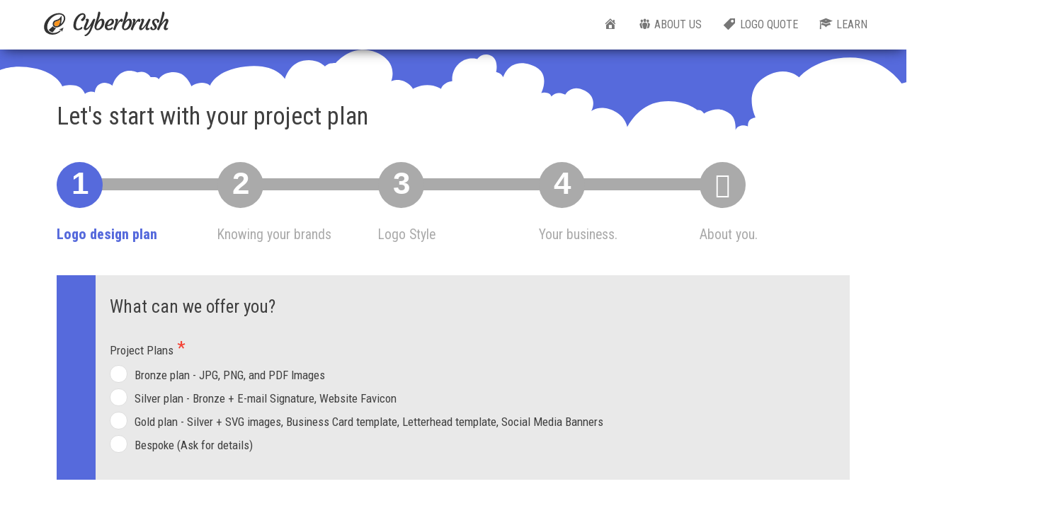

--- FILE ---
content_type: text/html; charset=UTF-8
request_url: https://cyberbrush.store/logo-design-brief/
body_size: 23305
content:
<!DOCTYPE html>
<html lang="en-GB" prefix="og: http://ogp.me/ns#">
    <head>
        <meta http-equiv="content-type" content="text/html; charset=UTF-8" />
        <meta http-equiv="X-UA-Compatible" content="IE=edge">
        <meta name="viewport" content="width=device-width, initial-scale=1">
        <link rel="pingback" href="https://cyberbrush.store/xmlrpc.php" />
        <title>Logo Design Brief | CyberBrush</title>
<meta name='robots' content='max-image-preview:large' />
<!-- Jetpack Site Verification Tags -->
<meta name="google-site-verification" content="AZ2cf0oyn_b2ypbW8K_01Blq9Xh9XoZU-jpvv6iVy5M" />
<meta name="msvalidate.01" content="C7F5052B8DB9E7BABE98C1BB3B97CB48" />
<meta name="p:domain_verify" content="ba1d2ca3eba92c26cb2e7ea204291198" />
<meta name="yandex-verification" content="99a3806fec681917" />

<!-- This site is optimized with the Yoast SEO Premium plugin v9.7 - https://yoast.com/wordpress/plugins/seo/ -->
<link rel="canonical" href="https://cyberbrush.store/logo-design-brief/" />
<meta property="og:locale" content="en_GB" />
<meta property="og:type" content="article" />
<meta property="og:title" content="Logo Design Brief | CyberBrush" />
<meta property="og:description" content="Contact: info@cyberbrush.store" />
<meta property="og:url" content="https://cyberbrush.store/logo-design-brief/" />
<meta property="og:site_name" content="CyberBrush" />
<meta property="article:publisher" content="https://www.facebook.com/CyberbrushArtist" />
<meta name="twitter:card" content="summary_large_image" />
<meta name="twitter:description" content="Contact: info@cyberbrush.store" />
<meta name="twitter:title" content="Logo Design Brief | CyberBrush" />
<meta name="twitter:site" content="@CyberBrushArt" />
<meta name="twitter:creator" content="@CyberBrushArt" />
<script type='application/ld+json'>{"@context":"https://schema.org","@type":"Organization","url":"https://cyberbrush.store/","sameAs":["https://www.facebook.com/CyberbrushArtist","https://www.instagram.com/cyberbrush/","https://www.linkedin.com/company/cyberbrush/","https://www.youtube.com/channel/UCPadYWLpa564LIgujGfqgiA","https://www.pinterest.com/cyberbrush/","https://twitter.com/CyberBrushArt"],"@id":"https://cyberbrush.store/#organization","name":"Cyberbrush","logo":"https://cyberbrush.store/wp-content/uploads/2018/12/CyberBrush-Lockup-800px.png"}</script>
<script type='application/ld+json'>{"@context":"https://schema.org","@type":"BreadcrumbList","itemListElement":[{"@type":"ListItem","position":1,"item":{"@id":"https://cyberbrush.store/","name":"Home"}},{"@type":"ListItem","position":2,"item":{"@id":"https://cyberbrush.store/logo-design-brief/","name":"Logo Design Brief"}}]}</script>
<!-- / Yoast SEO Premium plugin. -->

<link rel='dns-prefetch' href='//secure.gravatar.com' />
<link rel='dns-prefetch' href='//fonts.googleapis.com' />
<link rel='dns-prefetch' href='//s.w.org' />
<link rel='dns-prefetch' href='//v0.wordpress.com' />
<link rel="alternate" type="application/rss+xml" title="CyberBrush &raquo; Feed" href="https://cyberbrush.store/feed/" />
<link rel="alternate" type="application/rss+xml" title="CyberBrush &raquo; Comments Feed" href="https://cyberbrush.store/comments/feed/" />
<script type="text/javascript">
window._wpemojiSettings = {"baseUrl":"https:\/\/s.w.org\/images\/core\/emoji\/14.0.0\/72x72\/","ext":".png","svgUrl":"https:\/\/s.w.org\/images\/core\/emoji\/14.0.0\/svg\/","svgExt":".svg","source":{"concatemoji":"https:\/\/cyberbrush.store\/wp-includes\/js\/wp-emoji-release.min.js"}};
/*! This file is auto-generated */
!function(e,a,t){var n,r,o,i=a.createElement("canvas"),p=i.getContext&&i.getContext("2d");function s(e,t){var a=String.fromCharCode,e=(p.clearRect(0,0,i.width,i.height),p.fillText(a.apply(this,e),0,0),i.toDataURL());return p.clearRect(0,0,i.width,i.height),p.fillText(a.apply(this,t),0,0),e===i.toDataURL()}function c(e){var t=a.createElement("script");t.src=e,t.defer=t.type="text/javascript",a.getElementsByTagName("head")[0].appendChild(t)}for(o=Array("flag","emoji"),t.supports={everything:!0,everythingExceptFlag:!0},r=0;r<o.length;r++)t.supports[o[r]]=function(e){if(!p||!p.fillText)return!1;switch(p.textBaseline="top",p.font="600 32px Arial",e){case"flag":return s([127987,65039,8205,9895,65039],[127987,65039,8203,9895,65039])?!1:!s([55356,56826,55356,56819],[55356,56826,8203,55356,56819])&&!s([55356,57332,56128,56423,56128,56418,56128,56421,56128,56430,56128,56423,56128,56447],[55356,57332,8203,56128,56423,8203,56128,56418,8203,56128,56421,8203,56128,56430,8203,56128,56423,8203,56128,56447]);case"emoji":return!s([129777,127995,8205,129778,127999],[129777,127995,8203,129778,127999])}return!1}(o[r]),t.supports.everything=t.supports.everything&&t.supports[o[r]],"flag"!==o[r]&&(t.supports.everythingExceptFlag=t.supports.everythingExceptFlag&&t.supports[o[r]]);t.supports.everythingExceptFlag=t.supports.everythingExceptFlag&&!t.supports.flag,t.DOMReady=!1,t.readyCallback=function(){t.DOMReady=!0},t.supports.everything||(n=function(){t.readyCallback()},a.addEventListener?(a.addEventListener("DOMContentLoaded",n,!1),e.addEventListener("load",n,!1)):(e.attachEvent("onload",n),a.attachEvent("onreadystatechange",function(){"complete"===a.readyState&&t.readyCallback()})),(e=t.source||{}).concatemoji?c(e.concatemoji):e.wpemoji&&e.twemoji&&(c(e.twemoji),c(e.wpemoji)))}(window,document,window._wpemojiSettings);
</script>
<style type="text/css">
img.wp-smiley,
img.emoji {
	display: inline !important;
	border: none !important;
	box-shadow: none !important;
	height: 1em !important;
	width: 1em !important;
	margin: 0 0.07em !important;
	vertical-align: -0.1em !important;
	background: none !important;
	padding: 0 !important;
}
</style>
	<link rel='stylesheet' id='dashicons-css'  href='https://cyberbrush.store/wp-includes/css/dashicons.min.css' type='text/css' media='all' />
<link rel='stylesheet' id='menu-icons-extra-css'  href='https://cyberbrush.store/wp-content/plugins/menu-icons/css/extra.min.css' type='text/css' media='all' />
<link rel='stylesheet' id='wp-block-library-css'  href='https://cyberbrush.store/wp-includes/css/dist/block-library/style.min.css' type='text/css' media='all' />
<style id='wp-block-library-inline-css' type='text/css'>
.has-text-align-justify{text-align:justify;}
</style>
<link rel='stylesheet' id='mediaelement-css'  href='https://cyberbrush.store/wp-includes/js/mediaelement/mediaelementplayer-legacy.min.css' type='text/css' media='all' />
<link rel='stylesheet' id='wp-mediaelement-css'  href='https://cyberbrush.store/wp-includes/js/mediaelement/wp-mediaelement.min.css' type='text/css' media='all' />
<link rel='stylesheet' id='wp-components-css'  href='https://cyberbrush.store/wp-includes/css/dist/components/style.min.css' type='text/css' media='all' />
<link rel='stylesheet' id='wp-block-editor-css'  href='https://cyberbrush.store/wp-includes/css/dist/block-editor/style.min.css' type='text/css' media='all' />
<link rel='stylesheet' id='wp-nux-css'  href='https://cyberbrush.store/wp-includes/css/dist/nux/style.min.css' type='text/css' media='all' />
<link rel='stylesheet' id='wp-reusable-blocks-css'  href='https://cyberbrush.store/wp-includes/css/dist/reusable-blocks/style.min.css' type='text/css' media='all' />
<link rel='stylesheet' id='wp-editor-css'  href='https://cyberbrush.store/wp-includes/css/dist/editor/style.min.css' type='text/css' media='all' />
<link rel='stylesheet' id='sld_block-cgb-style-css-css'  href='https://cyberbrush.store/wp-content/plugins/simple-link-directory/gutenberg/sld-block/dist/blocks.style.build.css' type='text/css' media='all' />
<style id='global-styles-inline-css' type='text/css'>
body{--wp--preset--color--black: #000000;--wp--preset--color--cyan-bluish-gray: #abb8c3;--wp--preset--color--white: #ffffff;--wp--preset--color--pale-pink: #f78da7;--wp--preset--color--vivid-red: #cf2e2e;--wp--preset--color--luminous-vivid-orange: #ff6900;--wp--preset--color--luminous-vivid-amber: #fcb900;--wp--preset--color--light-green-cyan: #7bdcb5;--wp--preset--color--vivid-green-cyan: #00d084;--wp--preset--color--pale-cyan-blue: #8ed1fc;--wp--preset--color--vivid-cyan-blue: #0693e3;--wp--preset--color--vivid-purple: #9b51e0;--wp--preset--color--central-palette-9: #F7931E;--wp--preset--color--central-palette-10: #FCDA00;--wp--preset--color--central-palette-1: #BCBCBC;--wp--preset--color--central-palette-2: #F4F4F4;--wp--preset--color--central-palette-3: #380430;--wp--preset--color--central-palette-4: #040434;--wp--preset--color--central-palette-5: #825786;--wp--preset--color--central-palette-6: #606EA9;--wp--preset--color--central-palette-7: #040404;--wp--preset--color--central-palette-8: #800000;--wp--preset--gradient--vivid-cyan-blue-to-vivid-purple: linear-gradient(135deg,rgba(6,147,227,1) 0%,rgb(155,81,224) 100%);--wp--preset--gradient--light-green-cyan-to-vivid-green-cyan: linear-gradient(135deg,rgb(122,220,180) 0%,rgb(0,208,130) 100%);--wp--preset--gradient--luminous-vivid-amber-to-luminous-vivid-orange: linear-gradient(135deg,rgba(252,185,0,1) 0%,rgba(255,105,0,1) 100%);--wp--preset--gradient--luminous-vivid-orange-to-vivid-red: linear-gradient(135deg,rgba(255,105,0,1) 0%,rgb(207,46,46) 100%);--wp--preset--gradient--very-light-gray-to-cyan-bluish-gray: linear-gradient(135deg,rgb(238,238,238) 0%,rgb(169,184,195) 100%);--wp--preset--gradient--cool-to-warm-spectrum: linear-gradient(135deg,rgb(74,234,220) 0%,rgb(151,120,209) 20%,rgb(207,42,186) 40%,rgb(238,44,130) 60%,rgb(251,105,98) 80%,rgb(254,248,76) 100%);--wp--preset--gradient--blush-light-purple: linear-gradient(135deg,rgb(255,206,236) 0%,rgb(152,150,240) 100%);--wp--preset--gradient--blush-bordeaux: linear-gradient(135deg,rgb(254,205,165) 0%,rgb(254,45,45) 50%,rgb(107,0,62) 100%);--wp--preset--gradient--luminous-dusk: linear-gradient(135deg,rgb(255,203,112) 0%,rgb(199,81,192) 50%,rgb(65,88,208) 100%);--wp--preset--gradient--pale-ocean: linear-gradient(135deg,rgb(255,245,203) 0%,rgb(182,227,212) 50%,rgb(51,167,181) 100%);--wp--preset--gradient--electric-grass: linear-gradient(135deg,rgb(202,248,128) 0%,rgb(113,206,126) 100%);--wp--preset--gradient--midnight: linear-gradient(135deg,rgb(2,3,129) 0%,rgb(40,116,252) 100%);--wp--preset--duotone--dark-grayscale: url('#wp-duotone-dark-grayscale');--wp--preset--duotone--grayscale: url('#wp-duotone-grayscale');--wp--preset--duotone--purple-yellow: url('#wp-duotone-purple-yellow');--wp--preset--duotone--blue-red: url('#wp-duotone-blue-red');--wp--preset--duotone--midnight: url('#wp-duotone-midnight');--wp--preset--duotone--magenta-yellow: url('#wp-duotone-magenta-yellow');--wp--preset--duotone--purple-green: url('#wp-duotone-purple-green');--wp--preset--duotone--blue-orange: url('#wp-duotone-blue-orange');--wp--preset--font-size--small: 13px;--wp--preset--font-size--medium: 20px;--wp--preset--font-size--large: 36px;--wp--preset--font-size--x-large: 42px;}.has-black-color{color: var(--wp--preset--color--black) !important;}.has-cyan-bluish-gray-color{color: var(--wp--preset--color--cyan-bluish-gray) !important;}.has-white-color{color: var(--wp--preset--color--white) !important;}.has-pale-pink-color{color: var(--wp--preset--color--pale-pink) !important;}.has-vivid-red-color{color: var(--wp--preset--color--vivid-red) !important;}.has-luminous-vivid-orange-color{color: var(--wp--preset--color--luminous-vivid-orange) !important;}.has-luminous-vivid-amber-color{color: var(--wp--preset--color--luminous-vivid-amber) !important;}.has-light-green-cyan-color{color: var(--wp--preset--color--light-green-cyan) !important;}.has-vivid-green-cyan-color{color: var(--wp--preset--color--vivid-green-cyan) !important;}.has-pale-cyan-blue-color{color: var(--wp--preset--color--pale-cyan-blue) !important;}.has-vivid-cyan-blue-color{color: var(--wp--preset--color--vivid-cyan-blue) !important;}.has-vivid-purple-color{color: var(--wp--preset--color--vivid-purple) !important;}.has-black-background-color{background-color: var(--wp--preset--color--black) !important;}.has-cyan-bluish-gray-background-color{background-color: var(--wp--preset--color--cyan-bluish-gray) !important;}.has-white-background-color{background-color: var(--wp--preset--color--white) !important;}.has-pale-pink-background-color{background-color: var(--wp--preset--color--pale-pink) !important;}.has-vivid-red-background-color{background-color: var(--wp--preset--color--vivid-red) !important;}.has-luminous-vivid-orange-background-color{background-color: var(--wp--preset--color--luminous-vivid-orange) !important;}.has-luminous-vivid-amber-background-color{background-color: var(--wp--preset--color--luminous-vivid-amber) !important;}.has-light-green-cyan-background-color{background-color: var(--wp--preset--color--light-green-cyan) !important;}.has-vivid-green-cyan-background-color{background-color: var(--wp--preset--color--vivid-green-cyan) !important;}.has-pale-cyan-blue-background-color{background-color: var(--wp--preset--color--pale-cyan-blue) !important;}.has-vivid-cyan-blue-background-color{background-color: var(--wp--preset--color--vivid-cyan-blue) !important;}.has-vivid-purple-background-color{background-color: var(--wp--preset--color--vivid-purple) !important;}.has-black-border-color{border-color: var(--wp--preset--color--black) !important;}.has-cyan-bluish-gray-border-color{border-color: var(--wp--preset--color--cyan-bluish-gray) !important;}.has-white-border-color{border-color: var(--wp--preset--color--white) !important;}.has-pale-pink-border-color{border-color: var(--wp--preset--color--pale-pink) !important;}.has-vivid-red-border-color{border-color: var(--wp--preset--color--vivid-red) !important;}.has-luminous-vivid-orange-border-color{border-color: var(--wp--preset--color--luminous-vivid-orange) !important;}.has-luminous-vivid-amber-border-color{border-color: var(--wp--preset--color--luminous-vivid-amber) !important;}.has-light-green-cyan-border-color{border-color: var(--wp--preset--color--light-green-cyan) !important;}.has-vivid-green-cyan-border-color{border-color: var(--wp--preset--color--vivid-green-cyan) !important;}.has-pale-cyan-blue-border-color{border-color: var(--wp--preset--color--pale-cyan-blue) !important;}.has-vivid-cyan-blue-border-color{border-color: var(--wp--preset--color--vivid-cyan-blue) !important;}.has-vivid-purple-border-color{border-color: var(--wp--preset--color--vivid-purple) !important;}.has-vivid-cyan-blue-to-vivid-purple-gradient-background{background: var(--wp--preset--gradient--vivid-cyan-blue-to-vivid-purple) !important;}.has-light-green-cyan-to-vivid-green-cyan-gradient-background{background: var(--wp--preset--gradient--light-green-cyan-to-vivid-green-cyan) !important;}.has-luminous-vivid-amber-to-luminous-vivid-orange-gradient-background{background: var(--wp--preset--gradient--luminous-vivid-amber-to-luminous-vivid-orange) !important;}.has-luminous-vivid-orange-to-vivid-red-gradient-background{background: var(--wp--preset--gradient--luminous-vivid-orange-to-vivid-red) !important;}.has-very-light-gray-to-cyan-bluish-gray-gradient-background{background: var(--wp--preset--gradient--very-light-gray-to-cyan-bluish-gray) !important;}.has-cool-to-warm-spectrum-gradient-background{background: var(--wp--preset--gradient--cool-to-warm-spectrum) !important;}.has-blush-light-purple-gradient-background{background: var(--wp--preset--gradient--blush-light-purple) !important;}.has-blush-bordeaux-gradient-background{background: var(--wp--preset--gradient--blush-bordeaux) !important;}.has-luminous-dusk-gradient-background{background: var(--wp--preset--gradient--luminous-dusk) !important;}.has-pale-ocean-gradient-background{background: var(--wp--preset--gradient--pale-ocean) !important;}.has-electric-grass-gradient-background{background: var(--wp--preset--gradient--electric-grass) !important;}.has-midnight-gradient-background{background: var(--wp--preset--gradient--midnight) !important;}.has-small-font-size{font-size: var(--wp--preset--font-size--small) !important;}.has-medium-font-size{font-size: var(--wp--preset--font-size--medium) !important;}.has-large-font-size{font-size: var(--wp--preset--font-size--large) !important;}.has-x-large-font-size{font-size: var(--wp--preset--font-size--x-large) !important;}
</style>
<link rel='stylesheet' id='bulk-fonts-css'  href='https://fonts.googleapis.com/css?family=Roboto+Condensed%3A300%2C300i%2C400%2C400i%2C600%2C600i%2C800%2C800i&#038;subset=latin%2Clatin-ext' type='text/css' media='all' />
<link rel='stylesheet' id='bootstrap-css'  href='https://cyberbrush.store/wp-content/themes/bulk/css/bootstrap.css' type='text/css' media='all' />
<link rel='stylesheet' id='bulk-stylesheet-css'  href='https://cyberbrush.store/wp-content/themes/bulk/style.css' type='text/css' media='all' />
<link rel='stylesheet' id='font-awesome-css'  href='https://cyberbrush.store/wp-content/themes/bulk/css/font-awesome.min.css' type='text/css' media='all' />
<link rel='stylesheet' id='elementor-icons-css'  href='https://cyberbrush.store/wp-content/plugins/elementor/assets/lib/eicons/css/elementor-icons.min.css' type='text/css' media='all' />
<link rel='stylesheet' id='elementor-frontend-legacy-css'  href='https://cyberbrush.store/wp-content/plugins/elementor/assets/css/frontend-legacy.min.css' type='text/css' media='all' />
<link rel='stylesheet' id='elementor-frontend-css'  href='https://cyberbrush.store/wp-content/plugins/elementor/assets/css/frontend.min.css' type='text/css' media='all' />
<link rel='stylesheet' id='elementor-post-1776-css'  href='https://cyberbrush.store/wp-content/uploads/elementor/css/post-1776.css' type='text/css' media='all' />
<link rel='stylesheet' id='elementor-pro-css'  href='https://cyberbrush.store/wp-content/plugins/elementor-pro/assets/css/frontend.min.css' type='text/css' media='all' />
<link rel='stylesheet' id='font-awesome-5-all-css'  href='https://cyberbrush.store/wp-content/plugins/elementor/assets/lib/font-awesome/css/all.min.css' type='text/css' media='all' />
<link rel='stylesheet' id='font-awesome-4-shim-css'  href='https://cyberbrush.store/wp-content/plugins/elementor/assets/lib/font-awesome/css/v4-shims.min.css' type='text/css' media='all' />
<link rel='stylesheet' id='elementor-global-css'  href='https://cyberbrush.store/wp-content/uploads/elementor/css/global.css' type='text/css' media='all' />
<link rel='stylesheet' id='elementor-post-937-css'  href='https://cyberbrush.store/wp-content/uploads/elementor/css/post-937.css' type='text/css' media='all' />
<link rel='stylesheet' id='google-fonts-1-css'  href='https://fonts.googleapis.com/css?family=Roboto%3A100%2C100italic%2C200%2C200italic%2C300%2C300italic%2C400%2C400italic%2C500%2C500italic%2C600%2C600italic%2C700%2C700italic%2C800%2C800italic%2C900%2C900italic%7CRoboto+Slab%3A100%2C100italic%2C200%2C200italic%2C300%2C300italic%2C400%2C400italic%2C500%2C500italic%2C600%2C600italic%2C700%2C700italic%2C800%2C800italic%2C900%2C900italic&#038;display=auto' type='text/css' media='all' />
<link rel='stylesheet' id='jetpack_css-css'  href='https://cyberbrush.store/wp-content/plugins/jetpack/css/jetpack.css' type='text/css' media='all' />
<style id="kt_central_palette_gutenberg_css" type="text/css">.has-central-palette-9-color{color:#F7931E}.has-central-palette-9-background-color{background-color:#F7931E}.has-central-palette-10-color{color:#FCDA00}.has-central-palette-10-background-color{background-color:#FCDA00}.has-central-palette-1-color{color:#537AB9}.has-central-palette-1-background-color{background-color:#537AB9}.has-central-palette-2-color{color:#566ADC}.has-central-palette-2-background-color{background-color:#566ADC}.has-central-palette-3-color{color:#C69DD4}.has-central-palette-3-background-color{background-color:#C69DD4}.has-central-palette-1-color{color:#BCBCBC}.has-central-palette-1-background-color{background-color:#BCBCBC}.has-central-palette-2-color{color:#F4F4F4}.has-central-palette-2-background-color{background-color:#F4F4F4}.has-central-palette-3-color{color:#380430}.has-central-palette-3-background-color{background-color:#380430}.has-central-palette-4-color{color:#040434}.has-central-palette-4-background-color{background-color:#040434}.has-central-palette-5-color{color:#825786}.has-central-palette-5-background-color{background-color:#825786}.has-central-palette-6-color{color:#606EA9}.has-central-palette-6-background-color{background-color:#606EA9}.has-central-palette-7-color{color:#040404}.has-central-palette-7-background-color{background-color:#040404}.has-central-palette-8-color{color:#800000}.has-central-palette-8-background-color{background-color:#800000}
</style>
<script type='text/javascript' src='https://cyberbrush.store/wp-includes/js/jquery/jquery.min.js' id='jquery-core-js'></script>
<script type='text/javascript' src='https://cyberbrush.store/wp-includes/js/jquery/jquery-migrate.min.js' id='jquery-migrate-js'></script>
<script type='text/javascript' src='https://cyberbrush.store/wp-content/plugins/svg-support/js/min/svgs-inline-min.js' id='bodhi_svg_inline-js'></script>
<script type='text/javascript' id='bodhi_svg_inline-js-after'>
cssTarget="img.style-svg";ForceInlineSVGActive="false";
</script>
<script type='text/javascript' src='https://cyberbrush.store/wp-content/plugins/elementor/assets/lib/font-awesome/js/v4-shims.min.js' id='font-awesome-4-shim-js'></script>
<link rel="https://api.w.org/" href="https://cyberbrush.store/wp-json/" /><link rel="alternate" type="application/json" href="https://cyberbrush.store/wp-json/wp/v2/pages/937" /><link rel="EditURI" type="application/rsd+xml" title="RSD" href="https://cyberbrush.store/xmlrpc.php?rsd" />
<link rel="wlwmanifest" type="application/wlwmanifest+xml" href="https://cyberbrush.store/wp-includes/wlwmanifest.xml" /> 
<meta name="generator" content="WordPress 6.0.11" />
<link rel='shortlink' href='https://wp.me/Pal77z-f7' />
<link rel="alternate" type="application/json+oembed" href="https://cyberbrush.store/wp-json/oembed/1.0/embed?url=https%3A%2F%2Fcyberbrush.store%2Flogo-design-brief%2F" />
<link rel="alternate" type="text/xml+oembed" href="https://cyberbrush.store/wp-json/oembed/1.0/embed?url=https%3A%2F%2Fcyberbrush.store%2Flogo-design-brief%2F&#038;format=xml" />
<style type="text/css">
h1.site-title, p.site-title, .site-title {
    font-family: Roboto; 
    font-size: 30px;
    font-style: normal;
    font-weight: normal;
}
.navbar-default .navbar-brand{
   // text-align: centre;
}
</style>  <script type="text/javascript">
            var ajaxurl = "https://cyberbrush.store/wp-admin/admin-ajax.php";
            var qc_sld_get_ajax_nonce = "839102316b";
         </script><script type='text/javascript'>
/* <![CDATA[ */
var VPData = {"__":{"couldnt_retrieve_vp":"Couldn&#039;t retrieve Visual Portfolio ID.","pswp_close":"Close (Esc)","pswp_share":"Share","pswp_fs":"Toggle fullscreen","pswp_zoom":"Zoom in\/out","pswp_prev":"Previous (arrow left)","pswp_next":"Next (arrow right)","pswp_share_fb":"Share on Facebook","pswp_share_tw":"Tweet","pswp_share_pin":"Pin it","fancybox_close":"Close","fancybox_next":"Next","fancybox_prev":"Previous","fancybox_error":"The requested content cannot be loaded. <br \/> Please try again later.","fancybox_play_start":"Start slideshow","fancybox_play_stop":"Pause slideshow","fancybox_full_screen":"Full screen","fancybox_thumbs":"Thumbnails","fancybox_download":"Download","fancybox_share":"Share","fancybox_zoom":"Zoom"},"settingsPopupGallery":{"vendor":"photoswipe","show_arrows":true,"show_counter":true,"show_zoom_button":true,"show_fullscreen_button":true,"show_share_button":true,"show_close_button":true,"show_download_button":false,"show_slideshow":false,"show_thumbs":true},"screenSizes":[320,576,768,992,1200]};
/* ]]> */
</script>
<style>img#wpstats{display:none}</style>
				<style type="text/css">
				.site-branding-text {
					padding: 0;
				}

				.site-branding-text .site-title,
				.site-branding-text .site-description {
					clip: rect(1px, 1px, 1px, 1px);
					position: absolute;
				}
			</style>
			<style type="text/css">.broken_link, a.broken_link {
	text-decoration: line-through;
}</style><link rel="icon" href="https://cyberbrush.store/wp-content/uploads/2019/06/cropped-Cyberbrush-Favicon-2-32x32.png" sizes="32x32" />
<link rel="icon" href="https://cyberbrush.store/wp-content/uploads/2019/06/cropped-Cyberbrush-Favicon-2-192x192.png" sizes="192x192" />
<link rel="apple-touch-icon" href="https://cyberbrush.store/wp-content/uploads/2019/06/cropped-Cyberbrush-Favicon-2-180x180.png" />
<meta name="msapplication-TileImage" content="https://cyberbrush.store/wp-content/uploads/2019/06/cropped-Cyberbrush-Favicon-2-270x270.png" />
<style type="text/css" id="wp-custom-css">@font-face {
    font-family: 'ArtBrush';
    src: url(https://cyberbrush.store/wp-content/themes/bulk/fonts/ArtBrush.ttf) format('truetype');	
    src: url('https://cyberbrush.store/wp-content/themes/bulk/fonts/ArtBrush.eot');
    src: url('https://cyberbrush.store/wp-content/themes/bulk/fonts/ArtBrush.eot?#iefix') format('embedded-opentype'),
        url('https://cyberbrush.store/wp-content/themes/bulk/fonts/ArtBrush.woff2') format('woff2'),
        url('https://cyberbrush.store/wp-content/themes/bulk/fonts/ArtBrush.woff') format('woff'),
        url('https://cyberbrush.store/wp-content/themes/bulk/fonts/ArtBrush.svg#ArtBrush') format('svg');
}

.site-branding-logo img {
    max-height: 70px;
/*    width: auto;  */
    padding-right: 10px;
}</style>    </head>
    <body data-rsssl=1 id="blog" class="page-template page-template-elementor_header_footer page page-id-937 wp-custom-logo elementor-default elementor-template-full-width elementor-kit-1776 elementor-page elementor-page-937">
        <svg xmlns="http://www.w3.org/2000/svg" viewBox="0 0 0 0" width="0" height="0" focusable="false" role="none" style="visibility: hidden; position: absolute; left: -9999px; overflow: hidden;" ><defs><filter id="wp-duotone-dark-grayscale"><feColorMatrix color-interpolation-filters="sRGB" type="matrix" values=" .299 .587 .114 0 0 .299 .587 .114 0 0 .299 .587 .114 0 0 .299 .587 .114 0 0 " /><feComponentTransfer color-interpolation-filters="sRGB" ><feFuncR type="table" tableValues="0 0.49803921568627" /><feFuncG type="table" tableValues="0 0.49803921568627" /><feFuncB type="table" tableValues="0 0.49803921568627" /><feFuncA type="table" tableValues="1 1" /></feComponentTransfer><feComposite in2="SourceGraphic" operator="in" /></filter></defs></svg><svg xmlns="http://www.w3.org/2000/svg" viewBox="0 0 0 0" width="0" height="0" focusable="false" role="none" style="visibility: hidden; position: absolute; left: -9999px; overflow: hidden;" ><defs><filter id="wp-duotone-grayscale"><feColorMatrix color-interpolation-filters="sRGB" type="matrix" values=" .299 .587 .114 0 0 .299 .587 .114 0 0 .299 .587 .114 0 0 .299 .587 .114 0 0 " /><feComponentTransfer color-interpolation-filters="sRGB" ><feFuncR type="table" tableValues="0 1" /><feFuncG type="table" tableValues="0 1" /><feFuncB type="table" tableValues="0 1" /><feFuncA type="table" tableValues="1 1" /></feComponentTransfer><feComposite in2="SourceGraphic" operator="in" /></filter></defs></svg><svg xmlns="http://www.w3.org/2000/svg" viewBox="0 0 0 0" width="0" height="0" focusable="false" role="none" style="visibility: hidden; position: absolute; left: -9999px; overflow: hidden;" ><defs><filter id="wp-duotone-purple-yellow"><feColorMatrix color-interpolation-filters="sRGB" type="matrix" values=" .299 .587 .114 0 0 .299 .587 .114 0 0 .299 .587 .114 0 0 .299 .587 .114 0 0 " /><feComponentTransfer color-interpolation-filters="sRGB" ><feFuncR type="table" tableValues="0.54901960784314 0.98823529411765" /><feFuncG type="table" tableValues="0 1" /><feFuncB type="table" tableValues="0.71764705882353 0.25490196078431" /><feFuncA type="table" tableValues="1 1" /></feComponentTransfer><feComposite in2="SourceGraphic" operator="in" /></filter></defs></svg><svg xmlns="http://www.w3.org/2000/svg" viewBox="0 0 0 0" width="0" height="0" focusable="false" role="none" style="visibility: hidden; position: absolute; left: -9999px; overflow: hidden;" ><defs><filter id="wp-duotone-blue-red"><feColorMatrix color-interpolation-filters="sRGB" type="matrix" values=" .299 .587 .114 0 0 .299 .587 .114 0 0 .299 .587 .114 0 0 .299 .587 .114 0 0 " /><feComponentTransfer color-interpolation-filters="sRGB" ><feFuncR type="table" tableValues="0 1" /><feFuncG type="table" tableValues="0 0.27843137254902" /><feFuncB type="table" tableValues="0.5921568627451 0.27843137254902" /><feFuncA type="table" tableValues="1 1" /></feComponentTransfer><feComposite in2="SourceGraphic" operator="in" /></filter></defs></svg><svg xmlns="http://www.w3.org/2000/svg" viewBox="0 0 0 0" width="0" height="0" focusable="false" role="none" style="visibility: hidden; position: absolute; left: -9999px; overflow: hidden;" ><defs><filter id="wp-duotone-midnight"><feColorMatrix color-interpolation-filters="sRGB" type="matrix" values=" .299 .587 .114 0 0 .299 .587 .114 0 0 .299 .587 .114 0 0 .299 .587 .114 0 0 " /><feComponentTransfer color-interpolation-filters="sRGB" ><feFuncR type="table" tableValues="0 0" /><feFuncG type="table" tableValues="0 0.64705882352941" /><feFuncB type="table" tableValues="0 1" /><feFuncA type="table" tableValues="1 1" /></feComponentTransfer><feComposite in2="SourceGraphic" operator="in" /></filter></defs></svg><svg xmlns="http://www.w3.org/2000/svg" viewBox="0 0 0 0" width="0" height="0" focusable="false" role="none" style="visibility: hidden; position: absolute; left: -9999px; overflow: hidden;" ><defs><filter id="wp-duotone-magenta-yellow"><feColorMatrix color-interpolation-filters="sRGB" type="matrix" values=" .299 .587 .114 0 0 .299 .587 .114 0 0 .299 .587 .114 0 0 .299 .587 .114 0 0 " /><feComponentTransfer color-interpolation-filters="sRGB" ><feFuncR type="table" tableValues="0.78039215686275 1" /><feFuncG type="table" tableValues="0 0.94901960784314" /><feFuncB type="table" tableValues="0.35294117647059 0.47058823529412" /><feFuncA type="table" tableValues="1 1" /></feComponentTransfer><feComposite in2="SourceGraphic" operator="in" /></filter></defs></svg><svg xmlns="http://www.w3.org/2000/svg" viewBox="0 0 0 0" width="0" height="0" focusable="false" role="none" style="visibility: hidden; position: absolute; left: -9999px; overflow: hidden;" ><defs><filter id="wp-duotone-purple-green"><feColorMatrix color-interpolation-filters="sRGB" type="matrix" values=" .299 .587 .114 0 0 .299 .587 .114 0 0 .299 .587 .114 0 0 .299 .587 .114 0 0 " /><feComponentTransfer color-interpolation-filters="sRGB" ><feFuncR type="table" tableValues="0.65098039215686 0.40392156862745" /><feFuncG type="table" tableValues="0 1" /><feFuncB type="table" tableValues="0.44705882352941 0.4" /><feFuncA type="table" tableValues="1 1" /></feComponentTransfer><feComposite in2="SourceGraphic" operator="in" /></filter></defs></svg><svg xmlns="http://www.w3.org/2000/svg" viewBox="0 0 0 0" width="0" height="0" focusable="false" role="none" style="visibility: hidden; position: absolute; left: -9999px; overflow: hidden;" ><defs><filter id="wp-duotone-blue-orange"><feColorMatrix color-interpolation-filters="sRGB" type="matrix" values=" .299 .587 .114 0 0 .299 .587 .114 0 0 .299 .587 .114 0 0 .299 .587 .114 0 0 " /><feComponentTransfer color-interpolation-filters="sRGB" ><feFuncR type="table" tableValues="0.098039215686275 1" /><feFuncG type="table" tableValues="0 0.66274509803922" /><feFuncB type="table" tableValues="0.84705882352941 0.41960784313725" /><feFuncA type="table" tableValues="1 1" /></feComponentTransfer><feComposite in2="SourceGraphic" operator="in" /></filter></defs></svg>        <div class="main-menu">
    <nav id="site-navigation" class="navbar navbar-default navbar-fixed-top">     
        <div class="container">   
            <div class="navbar-header">
                                    <div id="main-menu-panel" class="open-panel" data-panel="main-menu-panel">
                        <span></span>
                        <span></span>
                        <span></span>
                    </div>
                                <div class="site-header" >
                    <div class="site-branding-logo">
                        <a href="https://cyberbrush.store/" class="custom-logo-link" rel="home"><img width="200" height="70" src="https://cyberbrush.store/wp-content/uploads/2019/06/Cyberbrush-logo-1.svg" class="custom-logo" alt="Cyberbrush logo" /></a>                    </div>
                    <div class="site-branding-text navbar-brand">
                                                    <p class="site-title"><a href="https://cyberbrush.store/" rel="home">CyberBrush</a></p>
                        
                                                    <p class="site-description">
                                Professional Logos made for you &#8211; Your handy design guide                            </p>
                                            </div><!-- .site-branding-text -->
                </div>
            </div>  
            <div class="menu-container"><ul id="menu-home" class="nav navbar-nav navbar-right"><li id="menu-item-643" class="menu-item menu-item-type-post_type menu-item-object-page menu-item-home menu-item-643"><a title="Home" href="https://cyberbrush.store/"><i class="_mi dashicons dashicons-admin-home" aria-hidden="true"></i><span class="visuallyhidden">Home</span></a></li>
<li id="menu-item-524" class="menu-item menu-item-type-post_type menu-item-object-page menu-item-524"><a title="About Us" href="https://cyberbrush.store/about-us/"><i class="_mi _before dashicons dashicons-groups" aria-hidden="true"></i><span>About Us</span></a></li>
<li id="menu-item-817" class="menu-item menu-item-type-post_type menu-item-object-page menu-item-817"><a title="Logo Quote" href="https://cyberbrush.store/get-a-logo-quote/"><i class="_mi _before dashicons dashicons-tag" aria-hidden="true"></i><span>Logo Quote</span></a></li>
<li id="menu-item-75" class="menu-item menu-item-type-post_type menu-item-object-page menu-item-75"><a title="Learn" href="https://cyberbrush.store/learn/"><i class="_mi _before dashicons dashicons-welcome-learn-more" aria-hidden="true"></i><span>Learn</span></a></li>
</ul></div>        </div>    
    </nav> 
</div>
        <div class="page-area">	
		<div data-elementor-type="wp-post" data-elementor-id="937" class="elementor elementor-937 elementor-bc-flex-widget">
						<div class="elementor-inner">
				<div class="elementor-section-wrap">
									<section class="elementor-section elementor-top-section elementor-element elementor-element-75303f0 elementor-section-full_width elementor-section-height-default elementor-section-height-default" data-id="75303f0" data-element_type="section" data-settings="{&quot;shape_divider_top&quot;:&quot;clouds&quot;,&quot;shape_divider_bottom&quot;:&quot;opacity-fan&quot;}">
					<div class="elementor-shape elementor-shape-top" data-negative="false">
			<svg xmlns="http://www.w3.org/2000/svg" viewBox="0 0 283.5 27.8" preserveAspectRatio="xMidYMax slice">
  <path class="elementor-shape-fill" d="M0 0v6.7c1.9-.8 4.7-1.4 8.5-1 9.5 1.1 11.1 6 11.1 6s2.1-.7 4.3-.2c2.1.5 2.8 2.6 2.8 2.6s.2-.5 1.4-.7c1.2-.2 1.7.2 1.7.2s0-2.1 1.9-2.8c1.9-.7 3.6.7 3.6.7s.7-2.9 3.1-4.1 4.7 0 4.7 0 1.2-.5 2.4 0 1.7 1.4 1.7 1.4h1.4c.7 0 1.2.7 1.2.7s.8-1.8 4-2.2c3.5-.4 5.3 2.4 6.2 4.4.4-.4 1-.7 1.8-.9 2.8-.7 4 .7 4 .7s1.7-5 11.1-6c9.5-1.1 12.3 3.9 12.3 3.9s1.2-4.8 5.7-5.7c4.5-.9 6.8 1.8 6.8 1.8s.6-.6 1.5-.9c.9-.2 1.9-.2 1.9-.2s5.2-6.4 12.6-3.3c7.3 3.1 4.7 9 4.7 9s1.9-.9 4 0 2.8 2.4 2.8 2.4 1.9-1.2 4.5-1.2 4.3 1.2 4.3 1.2.2-1 1.4-1.7 2.1-.7 2.1-.7-.5-3.1 2.1-5.5 5.7-1.4 5.7-1.4 1.5-2.3 4.2-1.1c2.7 1.2 1.7 5.2 1.7 5.2s.3-.1 1.3.5c.5.4.8.8.9 1.1.5-1.4 2.4-5.8 8.4-4 7.1 2.1 3.5 8.9 3.5 8.9s.8-.4 2 0 1.1 1.1 1.1 1.1 1.1-1.1 2.3-1.1 2.1.5 2.1.5 1.9-3.6 6.2-1.2 1.9 6.4 1.9 6.4 2.6-2.4 7.4 0c3.4 1.7 3.9 4.9 3.9 4.9s3.3-6.9 10.4-7.9 11.5 2.6 11.5 2.6.8 0 1.2.2c.4.2.9.9.9.9s4.4-3.1 8.3.2c1.9 1.7 1.5 5 1.5 5s.3-1.1 1.6-1.4c1.3-.3 2.3.2 2.3.2s-.1-1.2.5-1.9 1.9-.9 1.9-.9-4.7-9.3 4.4-13.4c5.6-2.5 9.2.9 9.2.9s5-6.2 15.9-6.2 16.1 8.1 16.1 8.1.7-.2 1.6-.4V0H0z"/>
</svg>
		</div>
				<div class="elementor-shape elementor-shape-bottom" data-negative="false">
			<svg xmlns="http://www.w3.org/2000/svg" viewBox="0 0 283.5 19.6" preserveAspectRatio="none">
	<path class="elementor-shape-fill" style="opacity:0.33" d="M0 0L0 18.8 141.8 4.1 283.5 18.8 283.5 0z"/>
	<path class="elementor-shape-fill" style="opacity:0.33" d="M0 0L0 12.6 141.8 4 283.5 12.6 283.5 0z"/>
	<path class="elementor-shape-fill" style="opacity:0.33" d="M0 0L0 6.4 141.8 4 283.5 6.4 283.5 0z"/>
	<path class="elementor-shape-fill" d="M0 0L0 1.2 141.8 4 283.5 1.2 283.5 0z"/>
</svg>		</div>
					<div class="elementor-container elementor-column-gap-default">
							<div class="elementor-row">
					<div class="elementor-column elementor-col-100 elementor-top-column elementor-element elementor-element-07eab63" data-id="07eab63" data-element_type="column">
			<div class="elementor-column-wrap elementor-element-populated">
							<div class="elementor-widget-wrap">
						<section class="elementor-section elementor-inner-section elementor-element elementor-element-5ec1906 elementor-section-boxed elementor-section-height-default elementor-section-height-default" data-id="5ec1906" data-element_type="section">
						<div class="elementor-container elementor-column-gap-default">
							<div class="elementor-row">
					<div class="elementor-column elementor-col-100 elementor-inner-column elementor-element elementor-element-25a682a" data-id="25a682a" data-element_type="column">
			<div class="elementor-column-wrap elementor-element-populated">
							<div class="elementor-widget-wrap">
						<div class="elementor-element elementor-element-e5c812c elementor-widget elementor-widget-shortcode" data-id="e5c812c" data-element_type="widget" data-widget_type="shortcode.default">
				<div class="elementor-widget-container">
					<div class="elementor-shortcode"><div id="multi-step-form" class="fw-wizard" data-stepCount="5" data-wizardid="1">
    <div class="fw-wizard-step-header-container">
        <div class="fw-container" data-redirect="">
                <div class="fw-wizard-step-header" data-stepId="0">
            <h2>Let's start with your project plan</h2>
            <p class="fw-copytext"></p>
        </div>
                <div class="fw-wizard-step-header" data-stepId="1">
            <h2>Welcome to Cyberbrush Logo Design Service</h2>
            <p class="fw-copytext"></p>
        </div>
                <div class="fw-wizard-step-header" data-stepId="2">
            <h2>What style of logo do you seek?</h2>
            <p class="fw-copytext"></p>
        </div>
                <div class="fw-wizard-step-header" data-stepId="3">
            <h2>What do you do?</h2>
            <p class="fw-copytext">Just some information for design preview/mockups</p>
        </div>
                <div class="fw-wizard-step-header" data-stepId="4">
            <h2>Let's get to know you</h2>
            <p class="fw-copytext"></p>
        </div>
                </div>
    </div>
    <div class="fw-progress-bar-container ">
        <div class="fw-container">
    <div class="fw-progress-wrap">
    <ul class="fw-progress-bar"
        data-activecolor="#566adc"
        data-donecolor="#43a047"
        data-nextcolor="#aaa"
        data-buttoncolor="#537ab9">
                <li class="fw-progress-step"
            data-id="0">
            <span class="fw-progress-bar-bar"></span>
            <span class="fw-txt-ellipsis" data-title="Logo design plan">Logo design plan</span>
                    </li>
                    <li class="fw-progress-step"
            data-id="1">
            <span class="fw-progress-bar-bar"></span>
            <span class="fw-txt-ellipsis" data-title="Knowing your brands">Knowing your brands</span>
                    </li>
                    <li class="fw-progress-step"
            data-id="2">
            <span class="fw-progress-bar-bar"></span>
            <span class="fw-txt-ellipsis" data-title="Logo Style">Logo Style</span>
                    </li>
                    <li class="fw-progress-step"
            data-id="3">
            <span class="fw-progress-bar-bar"></span>
            <span class="fw-txt-ellipsis" data-title="Your business.">Your business.</span>
                    </li>
                    <li class="fw-progress-step"
            data-id="4">
            <span class="fw-progress-bar-bar"></span>
            <span class="fw-txt-ellipsis" data-title="About you.">About you.</span>
                    </li>
                </ul>
</div>
        </div>
    </div>
    <div class="fw-wizard-step-container">
        <div class="fw-container">
                    <div class="fw-wizard-step" data-stepId="0">
                <div class="fw-step-part " data-partId="0">
	<h2 class="fw-step-part-title ">
			What can we offer you?	</h2>
	<div class="fw-clearfix"></div>
	<div class="fw-step-part-body">
									<div class="fw-step-block" data-blockId="1" data-type="fw-radio" data-required="true">
								<h3>Project Plans</h3>
										<span class="fw-choice fw-radio-row">
						<input id="fw-1-0-0-0-1" type="radio" name="fw-1-0-0-0" class="fw-radio" data-id="1">
						<label for="fw-1-0-0-0-1" data-labelId="1">Bronze plan - JPG, PNG, and PDF Images</label>
					</span>
										<span class="fw-choice fw-radio-row">
						<input id="fw-1-0-0-0-2" type="radio" name="fw-1-0-0-0" class="fw-radio" data-id="2">
						<label for="fw-1-0-0-0-2" data-labelId="2">Silver plan - Bronze + E-mail Signature, Website Favicon</label>
					</span>
										<span class="fw-choice fw-radio-row">
						<input id="fw-1-0-0-0-3" type="radio" name="fw-1-0-0-0" class="fw-radio" data-id="3">
						<label for="fw-1-0-0-0-3" data-labelId="3">Gold plan - Silver + SVG images, Business Card template, Letterhead template, Social Media Banners</label>
					</span>
										<span class="fw-choice fw-radio-row">
						<input id="fw-1-0-0-0-4" type="radio" name="fw-1-0-0-0" class="fw-radio" data-id="4">
						<label for="fw-1-0-0-0-4" data-labelId="4">Bespoke (Ask for details)</label>
					</span>
							</div>
						</div>
</div>
			                <div class="fw-clearfix"></div>
            </div>
                        <div class="fw-wizard-step" data-stepId="1">
                <div class="fw-step-part " data-partId="0">
	<h2 class="fw-step-part-title ">
			Make your logo count among these awesome ones.	</h2>
	<div class="fw-clearfix"></div>
	<div class="fw-step-part-body">
									<div class="fw-step-block" data-blockId="1" data-type="fw-paragraph">
			<div class="fw-paragraph-container">
				<p><img src="https://cyberbrush.store/wp-content/uploads/2018/11/Logo-type-form-help-jpg-1024x477.jpg">
Source: https://www.quora.com/What-types-of-logos-are-suitable-for-a-sports-brand</p>
			</div>
			<div class="fw-clearfix"></div>
		</div>
						</div>
</div>
			                <div class="fw-clearfix"></div>
            </div>
                        <div class="fw-wizard-step" data-stepId="2">
                <div class="fw-step-part " data-partId="0">
	<h2 class="fw-step-part-title ">
			Logo Style	</h2>
	<div class="fw-clearfix"></div>
	<div class="fw-step-part-body">
									<div class="fw-step-block" data-blockId="1" data-type="fw-radio" data-required="true">
								<h3>Logo Style</h3>
										<span class="fw-choice fw-radio-row">
						<input id="fw-1-2-0-0-1" type="radio" name="fw-1-2-0-0" class="fw-radio" data-id="1">
						<label for="fw-1-2-0-0-1" data-labelId="1">Lettermark &gt;&gt;&gt;&gt;&gt;&gt;&gt;&gt;&gt;&gt;&gt;&gt;&gt;&gt;&gt;&gt;&gt;&gt;&gt; Acronym or Letter based Logo (Text only like HP, ESPN, CNN)</label>
					</span>
										<span class="fw-choice fw-radio-row">
						<input id="fw-1-2-0-0-2" type="radio" name="fw-1-2-0-0" class="fw-radio" data-id="2">
						<label for="fw-1-2-0-0-2" data-labelId="2">Wordmark &gt;&gt;&gt;&gt;&gt;&gt;&gt;&gt;&gt;&gt;&gt;&gt;&gt;&gt;&gt;&gt;&gt;&gt;&gt;&gt;Word or Company name based Logo (Text only like Google, FedEx, Coca-Cola, Yahoo)</label>
					</span>
										<span class="fw-choice fw-radio-row">
						<input id="fw-1-2-0-0-3" type="radio" name="fw-1-2-0-0" class="fw-radio" data-id="3">
						<label for="fw-1-2-0-0-3" data-labelId="3">Icon/Symbol based Logo &gt;&gt;&gt;&gt;&gt;&gt;&gt; Contains a symbol or Icon without wording (Apple, Twitter, Nike, Mercedes-Benz)</label>
					</span>
										<span class="fw-choice fw-radio-row">
						<input id="fw-1-2-0-0-4" type="radio" name="fw-1-2-0-0" class="fw-radio" data-id="4">
						<label for="fw-1-2-0-0-4" data-labelId="4">Combination Logo &gt;&gt;&gt;&gt;&gt;&gt;&gt;&gt;&gt;&gt;&gt;&gt;&gt; Real life objects, Abstract icons + Lettermark or wordmark (Burger King, Mastercard)</label>
					</span>
										<span class="fw-choice fw-radio-row">
						<input id="fw-1-2-0-0-5" type="radio" name="fw-1-2-0-0" class="fw-radio" data-id="5">
						<label for="fw-1-2-0-0-5" data-labelId="5">Emblem Logo &gt;&gt;&gt;&gt;&gt;&gt;&gt;&gt;&gt;&gt;&gt;&gt;&gt;&gt;&gt;&gt; &gt;Logo enclosed in a shape (CIA, UPS, Coat of Arms, School Badges)</label>
					</span>
										<span class="fw-choice fw-radio-row">
						<input id="fw-1-2-0-0-6" type="radio" name="fw-1-2-0-0" class="fw-radio" data-id="6">
						<label for="fw-1-2-0-0-6" data-labelId="6">Not Sure</label>
					</span>
							</div>
											<div class="fw-step-block" data-blockId="1" data-type="fw-radio" data-required="true">
								<h3>Where will your logo be used (Only Web, web and print, Stationery, signage, billboards)?</h3>
										<div class="fw-choice fw-input-container" data-type="fw-checkbox">
						<input id="fw-1-2-0-1-1" type="checkbox" class="fw-checkbox" name="fw-1-2-0-1" data-id="1">
						<label for="fw-1-2-0-1-1" data-labelId="1">Only Web</label>
					</div>
										<div class="fw-choice fw-input-container" data-type="fw-checkbox">
						<input id="fw-1-2-0-1-2" type="checkbox" class="fw-checkbox" name="fw-1-2-0-1" data-id="2">
						<label for="fw-1-2-0-1-2" data-labelId="2">Web and Print</label>
					</div>
										<div class="fw-choice fw-input-container" data-type="fw-checkbox">
						<input id="fw-1-2-0-1-3" type="checkbox" class="fw-checkbox" name="fw-1-2-0-1" data-id="3">
						<label for="fw-1-2-0-1-3" data-labelId="3">Stationery</label>
					</div>
										<div class="fw-choice fw-input-container" data-type="fw-checkbox">
						<input id="fw-1-2-0-1-4" type="checkbox" class="fw-checkbox" name="fw-1-2-0-1" data-id="4">
						<label for="fw-1-2-0-1-4" data-labelId="4">Signage, Billboards</label>
					</div>
										<div class="fw-choice fw-input-container" data-type="fw-checkbox">
						<input id="fw-1-2-0-1-5" type="checkbox" class="fw-checkbox" name="fw-1-2-0-1" data-id="5">
						<label for="fw-1-2-0-1-5" data-labelId="5">Other</label>
					</div>
							</div>
											<div class="fw-step-block" data-blockId="1" data-type="fw-text" data-required="false">
			<div class="fw-input-container">
				<h3>List other places where your logo will be used if applicable</h3>
				<input 
					type="text" 
					class="fw-text-input" 
					id="msf-text-list-other-places-where-your-logo-will-be-used-if-applicable"
					data-id="text">
				<span class="fa fa-pencil form-control-feedback" aria-hidden="true"></span>
			</div>
			<div class="fw-clearfix"></div>
		</div>
						</div>
</div>
			<div class="fw-step-part " data-partId="1">
	<h2 class="fw-step-part-title ">
			Brand, Logo and Values	</h2>
	<div class="fw-clearfix"></div>
	<div class="fw-step-part-body">
									<div class="fw-step-block" data-blockId="1" data-type="fw-text" data-required="true">
			<div class="fw-input-container">
				<h3>Do you have company colours or specific colours and shapes you would like to maintain? [Give Hex codes #xxxxxx or RGB codes if known]</h3>
				<input 
					type="text" 
					class="fw-text-input" 
					id="msf-text-do-you-have-company-colours-or-specific-colours-and-shapes-you-would-like-to-maintain?-[give-hex-codes-#xxxxxx-or-rgb-codes-if-known]"
					data-id="text">
				<span class="fa fa-pencil form-control-feedback" aria-hidden="true"></span>
			</div>
			<div class="fw-clearfix"></div>
		</div>
											<div class="fw-step-block" data-blockId="1" data-type="fw-text" data-required="true">
			<div class="fw-input-container">
				<h3>Any font styles or colours you absolutely do not want or like?</h3>
				<input 
					type="text" 
					class="fw-text-input" 
					id="msf-text-any-font-styles-or-colours-you-absolutely-do-not-want-or-like?"
					data-id="text">
				<span class="fa fa-pencil form-control-feedback" aria-hidden="true"></span>
			</div>
			<div class="fw-clearfix"></div>
		</div>
						</div>
</div>
			<div class="fw-step-part " data-partId="2">
	<h2 class="fw-step-part-title ">
			What characteristics should the logo have or evoke?	</h2>
	<div class="fw-clearfix"></div>
	<div class="fw-step-part-body">
									<div class="fw-step-block" data-blockId="1" data-type="fw-radio" data-required="true">
								<h3>Abstract (0%)  -  Literal (100 %)</h3>
										<span class="fw-choice fw-radio-row">
						<input id="fw-1-2-2-0-1" type="radio" name="fw-1-2-2-0" class="fw-radio" data-id="1">
						<label for="fw-1-2-2-0-1" data-labelId="1">0%</label>
					</span>
										<span class="fw-choice fw-radio-row">
						<input id="fw-1-2-2-0-2" type="radio" name="fw-1-2-2-0" class="fw-radio" data-id="2">
						<label for="fw-1-2-2-0-2" data-labelId="2">25%</label>
					</span>
										<span class="fw-choice fw-radio-row">
						<input id="fw-1-2-2-0-3" type="radio" name="fw-1-2-2-0" class="fw-radio" data-id="3">
						<label for="fw-1-2-2-0-3" data-labelId="3">50%</label>
					</span>
										<span class="fw-choice fw-radio-row">
						<input id="fw-1-2-2-0-4" type="radio" name="fw-1-2-2-0" class="fw-radio" data-id="4">
						<label for="fw-1-2-2-0-4" data-labelId="4">75%</label>
					</span>
										<span class="fw-choice fw-radio-row">
						<input id="fw-1-2-2-0-5" type="radio" name="fw-1-2-2-0" class="fw-radio" data-id="5">
						<label for="fw-1-2-2-0-5" data-labelId="5">100%</label>
					</span>
							</div>
											<div class="fw-step-block" data-blockId="1" data-type="fw-radio" data-required="true">
								<h3>Youthful (0%)  -  Mature (100 %)</h3>
										<span class="fw-choice fw-radio-row">
						<input id="fw-1-2-2-1-1" type="radio" name="fw-1-2-2-1" class="fw-radio" data-id="1">
						<label for="fw-1-2-2-1-1" data-labelId="1">0%</label>
					</span>
										<span class="fw-choice fw-radio-row">
						<input id="fw-1-2-2-1-2" type="radio" name="fw-1-2-2-1" class="fw-radio" data-id="2">
						<label for="fw-1-2-2-1-2" data-labelId="2">25%</label>
					</span>
										<span class="fw-choice fw-radio-row">
						<input id="fw-1-2-2-1-3" type="radio" name="fw-1-2-2-1" class="fw-radio" data-id="3">
						<label for="fw-1-2-2-1-3" data-labelId="3">50%</label>
					</span>
										<span class="fw-choice fw-radio-row">
						<input id="fw-1-2-2-1-4" type="radio" name="fw-1-2-2-1" class="fw-radio" data-id="4">
						<label for="fw-1-2-2-1-4" data-labelId="4">75%</label>
					</span>
										<span class="fw-choice fw-radio-row">
						<input id="fw-1-2-2-1-5" type="radio" name="fw-1-2-2-1" class="fw-radio" data-id="5">
						<label for="fw-1-2-2-1-5" data-labelId="5">100%</label>
					</span>
							</div>
											<div class="fw-step-block" data-blockId="1" data-type="fw-radio" data-required="true">
								<h3>Playful (0%)  -  Sophisticated (100 %)</h3>
										<span class="fw-choice fw-radio-row">
						<input id="fw-1-2-2-2-1" type="radio" name="fw-1-2-2-2" class="fw-radio" data-id="1">
						<label for="fw-1-2-2-2-1" data-labelId="1">0%</label>
					</span>
										<span class="fw-choice fw-radio-row">
						<input id="fw-1-2-2-2-2" type="radio" name="fw-1-2-2-2" class="fw-radio" data-id="2">
						<label for="fw-1-2-2-2-2" data-labelId="2">25%</label>
					</span>
										<span class="fw-choice fw-radio-row">
						<input id="fw-1-2-2-2-3" type="radio" name="fw-1-2-2-2" class="fw-radio" data-id="3">
						<label for="fw-1-2-2-2-3" data-labelId="3">50%</label>
					</span>
										<span class="fw-choice fw-radio-row">
						<input id="fw-1-2-2-2-4" type="radio" name="fw-1-2-2-2" class="fw-radio" data-id="4">
						<label for="fw-1-2-2-2-4" data-labelId="4">75%</label>
					</span>
										<span class="fw-choice fw-radio-row">
						<input id="fw-1-2-2-2-5" type="radio" name="fw-1-2-2-2" class="fw-radio" data-id="5">
						<label for="fw-1-2-2-2-5" data-labelId="5">100%</label>
					</span>
							</div>
											<div class="fw-step-block" data-blockId="1" data-type="fw-radio" data-required="true">
								<h3>Economical (0%)  -  Luxurious (100 %)</h3>
										<span class="fw-choice fw-radio-row">
						<input id="fw-1-2-2-3-1" type="radio" name="fw-1-2-2-3" class="fw-radio" data-id="1">
						<label for="fw-1-2-2-3-1" data-labelId="1">0%</label>
					</span>
										<span class="fw-choice fw-radio-row">
						<input id="fw-1-2-2-3-2" type="radio" name="fw-1-2-2-3" class="fw-radio" data-id="2">
						<label for="fw-1-2-2-3-2" data-labelId="2">25%</label>
					</span>
										<span class="fw-choice fw-radio-row">
						<input id="fw-1-2-2-3-3" type="radio" name="fw-1-2-2-3" class="fw-radio" data-id="3">
						<label for="fw-1-2-2-3-3" data-labelId="3">50%</label>
					</span>
										<span class="fw-choice fw-radio-row">
						<input id="fw-1-2-2-3-4" type="radio" name="fw-1-2-2-3" class="fw-radio" data-id="4">
						<label for="fw-1-2-2-3-4" data-labelId="4">75%</label>
					</span>
										<span class="fw-choice fw-radio-row">
						<input id="fw-1-2-2-3-5" type="radio" name="fw-1-2-2-3" class="fw-radio" data-id="5">
						<label for="fw-1-2-2-3-5" data-labelId="5">100%</label>
					</span>
							</div>
						</div>
</div>
			                <div class="fw-clearfix"></div>
            </div>
                        <div class="fw-wizard-step" data-stepId="3">
                <div class="fw-step-part " data-partId="0">
	<h2 class="fw-step-part-title ">
			Business Details	</h2>
	<div class="fw-clearfix"></div>
	<div class="fw-step-part-body">
									<div class="fw-step-block" data-blockId="1" data-type="fw-text" data-required="true">
			<div class="fw-input-container">
				<h3>Company Name</h3>
				<input 
					type="text" 
					class="fw-text-input" 
					id="msf-text-company-name"
					data-id="text">
				<span class="fa fa-pencil form-control-feedback" aria-hidden="true"></span>
			</div>
			<div class="fw-clearfix"></div>
		</div>
											<div class="fw-step-block" data-blockId="1" data-type="fw-select" data-required="true">	
			<h3>Company Sector</h3>
			<select class="fw-select" 
				data-search="true" 
				data-placeholder="- Choose your business sector -" 
				data-required="true"
				id="msf-select-company-sector">
				<option></option>
								<option id="fw-1-3-0-1-0" type="select" name="fw-1-3-0-1">Accounting and Tax Preparation</option>
								<option id="fw-1-3-0-1-1" type="select" name="fw-1-3-0-1">Advertising, Marketing and PR</option>
								<option id="fw-1-3-0-1-2" type="select" name="fw-1-3-0-1">Aerospace and Defense</option>
								<option id="fw-1-3-0-1-3" type="select" name="fw-1-3-0-1">Agriculture & Mining Other</option>
								<option id="fw-1-3-0-1-4" type="select" name="fw-1-3-0-1">Alcoholic Beverages</option>
								<option id="fw-1-3-0-1-5" type="select" name="fw-1-3-0-1">Alternative Energy Sources</option>
								<option id="fw-1-3-0-1-6" type="select" name="fw-1-3-0-1">Audio, Video and Photography</option>
								<option id="fw-1-3-0-1-7" type="select" name="fw-1-3-0-1">Automobiles, Boats and Motor Vehicles</option>
								<option id="fw-1-3-0-1-8" type="select" name="fw-1-3-0-1">Automotive Repair and Maintenance</option>
								<option id="fw-1-3-0-1-9" type="select" name="fw-1-3-0-1">Banks</option>
								<option id="fw-1-3-0-1-10" type="select" name="fw-1-3-0-1">Biotechnology</option>
								<option id="fw-1-3-0-1-11" type="select" name="fw-1-3-0-1">Business Services Other</option>
								<option id="fw-1-3-0-1-12" type="select" name="fw-1-3-0-1">Chemicals and Petrochemicals</option>
								<option id="fw-1-3-0-1-13" type="select" name="fw-1-3-0-1">Colleges and Universities</option>
								<option id="fw-1-3-0-1-14" type="select" name="fw-1-3-0-1">Computer and Electronics Other</option>
								<option id="fw-1-3-0-1-15" type="select" name="fw-1-3-0-1">Computers, Parts and Repair</option>
								<option id="fw-1-3-0-1-16" type="select" name="fw-1-3-0-1">Concrete, Glass and Building Materials</option>
								<option id="fw-1-3-0-1-17" type="select" name="fw-1-3-0-1">Consumer Electronics, Parts and Repair</option>
								<option id="fw-1-3-0-1-18" type="select" name="fw-1-3-0-1">Consumer Services Other</option>
								<option id="fw-1-3-0-1-19" type="select" name="fw-1-3-0-1">Credit Cards and Related Services</option>
								<option id="fw-1-3-0-1-20" type="select" name="fw-1-3-0-1">Credit Unions</option>
								<option id="fw-1-3-0-1-21" type="select" name="fw-1-3-0-1">Data and Records Management</option>
								<option id="fw-1-3-0-1-22" type="select" name="fw-1-3-0-1">Diagnostic Laboratories</option>
								<option id="fw-1-3-0-1-23" type="select" name="fw-1-3-0-1">Doctors and Health Care Practitioners</option>
								<option id="fw-1-3-0-1-24" type="select" name="fw-1-3-0-1">Education Other</option>
								<option id="fw-1-3-0-1-25" type="select" name="fw-1-3-0-1">Elementary and Secondary Schools</option>
								<option id="fw-1-3-0-1-26" type="select" name="fw-1-3-0-1">Energy and Utilities Other</option>
								<option id="fw-1-3-0-1-27" type="select" name="fw-1-3-0-1">Facilities Management and Maintenance</option>
								<option id="fw-1-3-0-1-28" type="select" name="fw-1-3-0-1">Farming and Mining Machinery and Equipment</option>
								<option id="fw-1-3-0-1-29" type="select" name="fw-1-3-0-1">Farming and Ranching</option>
								<option id="fw-1-3-0-1-30" type="select" name="fw-1-3-0-1">Financial Services Other</option>
								<option id="fw-1-3-0-1-31" type="select" name="fw-1-3-0-1">Fishing, Hunting and Forestry and Logging</option>
								<option id="fw-1-3-0-1-32" type="select" name="fw-1-3-0-1">Food and Dairy Product Manufacturing and Packaging</option>
								<option id="fw-1-3-0-1-33" type="select" name="fw-1-3-0-1">Funeral Homes and Services</option>
								<option id="fw-1-3-0-1-34" type="select" name="fw-1-3-0-1">Furniture Manufacturing</option>
								<option id="fw-1-3-0-1-35" type="select" name="fw-1-3-0-1">Gas and Electric Utilities</option>
								<option id="fw-1-3-0-1-36" type="select" name="fw-1-3-0-1">Gasoline and Oil Refineries</option>
								<option id="fw-1-3-0-1-37" type="select" name="fw-1-3-0-1">Government Other</option>
								<option id="fw-1-3-0-1-38" type="select" name="fw-1-3-0-1">Health, Pharmaceuticals, and Biotech Other</option>
								<option id="fw-1-3-0-1-39" type="select" name="fw-1-3-0-1">Hospitals</option>
								<option id="fw-1-3-0-1-40" type="select" name="fw-1-3-0-1">HR and Recruiting Services</option>
								<option id="fw-1-3-0-1-41" type="select" name="fw-1-3-0-1">Instruments and Controls</option>
								<option id="fw-1-3-0-1-42" type="select" name="fw-1-3-0-1">Insurance and Risk Management</option>
								<option id="fw-1-3-0-1-43" type="select" name="fw-1-3-0-1">International Bodies and Organizations</option>
								<option id="fw-1-3-0-1-44" type="select" name="fw-1-3-0-1">Investment Banking and Venture Capital</option>
								<option id="fw-1-3-0-1-45" type="select" name="fw-1-3-0-1">IT and Network Services and Support</option>
								<option id="fw-1-3-0-1-46" type="select" name="fw-1-3-0-1">Laundry and Dry Cleaning</option>
								<option id="fw-1-3-0-1-47" type="select" name="fw-1-3-0-1">Legal Services</option>
								<option id="fw-1-3-0-1-48" type="select" name="fw-1-3-0-1">Lending and Mortgage</option>
								<option id="fw-1-3-0-1-49" type="select" name="fw-1-3-0-1">Libraries, Archives and Museums</option>
								<option id="fw-1-3-0-1-50" type="select" name="fw-1-3-0-1">Local Government</option>
								<option id="fw-1-3-0-1-51" type="select" name="fw-1-3-0-1">Management Consulting</option>
								<option id="fw-1-3-0-1-52" type="select" name="fw-1-3-0-1">Manufacturing Other</option>
								<option id="fw-1-3-0-1-53" type="select" name="fw-1-3-0-1">Medical Devices</option>
								<option id="fw-1-3-0-1-54" type="select" name="fw-1-3-0-1">Medical Supplies and Equipment</option>
								<option id="fw-1-3-0-1-55" type="select" name="fw-1-3-0-1">Metals Manufacturing</option>
								<option id="fw-1-3-0-1-56" type="select" name="fw-1-3-0-1">Mining and Quarrying</option>
								<option id="fw-1-3-0-1-57" type="select" name="fw-1-3-0-1">National Government</option>
								<option id="fw-1-3-0-1-58" type="select" name="fw-1-3-0-1">Network Security Products</option>
								<option id="fw-1-3-0-1-59" type="select" name="fw-1-3-0-1">Networking equipment and Systems</option>
								<option id="fw-1-3-0-1-60" type="select" name="fw-1-3-0-1">Nonalcoholic Beverages</option>
								<option id="fw-1-3-0-1-61" type="select" name="fw-1-3-0-1">Office Machinery and Equipment</option>
								<option id="fw-1-3-0-1-62" type="select" name="fw-1-3-0-1">Outpatient Care Centers</option>
								<option id="fw-1-3-0-1-63" type="select" name="fw-1-3-0-1">Paper and Paper Products</option>
								<option id="fw-1-3-0-1-64" type="select" name="fw-1-3-0-1">Parking Lots and Garage Management</option>
								<option id="fw-1-3-0-1-65" type="select" name="fw-1-3-0-1">Payroll Services</option>
								<option id="fw-1-3-0-1-66" type="select" name="fw-1-3-0-1">Peripherals Manufacturing</option>
								<option id="fw-1-3-0-1-67" type="select" name="fw-1-3-0-1">Personal Care</option>
								<option id="fw-1-3-0-1-68" type="select" name="fw-1-3-0-1">Personal Financial Planning and Private Banking</option>
								<option id="fw-1-3-0-1-69" type="select" name="fw-1-3-0-1">Personal Health Care Products</option>
								<option id="fw-1-3-0-1-70" type="select" name="fw-1-3-0-1">Pharmaceuticals</option>
								<option id="fw-1-3-0-1-71" type="select" name="fw-1-3-0-1">Photofinishing Services</option>
								<option id="fw-1-3-0-1-72" type="select" name="fw-1-3-0-1">Plastics and Rubber Manufacturing</option>
								<option id="fw-1-3-0-1-73" type="select" name="fw-1-3-0-1">Residential and Long-term Care Facilities</option>
								<option id="fw-1-3-0-1-74" type="select" name="fw-1-3-0-1">Sales Services</option>
								<option id="fw-1-3-0-1-75" type="select" name="fw-1-3-0-1">Securities Agents and Brokers</option>
								<option id="fw-1-3-0-1-76" type="select" name="fw-1-3-0-1">Security Services</option>
								<option id="fw-1-3-0-1-77" type="select" name="fw-1-3-0-1">Semiconductor and Microchip Manufacturing</option>
								<option id="fw-1-3-0-1-78" type="select" name="fw-1-3-0-1">Sewage Treatment Facilities</option>
								<option id="fw-1-3-0-1-79" type="select" name="fw-1-3-0-1">Sports, Arts, and Recreation Instruction</option>
								<option id="fw-1-3-0-1-80" type="select" name="fw-1-3-0-1">State/Provincial Government</option>
								<option id="fw-1-3-0-1-81" type="select" name="fw-1-3-0-1">Technical and Trade Schools</option>
								<option id="fw-1-3-0-1-82" type="select" name="fw-1-3-0-1">Test Preparation</option>
								<option id="fw-1-3-0-1-83" type="select" name="fw-1-3-0-1">Textiles, Apparel and Accessories</option>
								<option id="fw-1-3-0-1-84" type="select" name="fw-1-3-0-1">Tools, Hardware and Light Machinery</option>
								<option id="fw-1-3-0-1-85" type="select" name="fw-1-3-0-1">Trust, Fiduciary, and Custody Activities</option>
								<option id="fw-1-3-0-1-86" type="select" name="fw-1-3-0-1">Veterinary Clinics and Services</option>
								<option id="fw-1-3-0-1-87" type="select" name="fw-1-3-0-1">Waste Management and Recycling</option>
								<option id="fw-1-3-0-1-88" type="select" name="fw-1-3-0-1">Water Treatment and Utilities</option>
							</select>
		</div>
		  									<div class="fw-step-block" data-blockId="1" data-type="fw-email" data-required="true">
			<div class="fw-input-container">
				<h3>Company Email</h3><input type="text" id="msf-mail-company-email"  class="fw-text-input one" data-id="email"><span class="fa fa-envelope form-control-feedback" aria-hidden="true"></span>
			</div>
						<div class="fw-clearfix"></div>
		</div>
	  									<div class="fw-step-block" data-blockId="1" data-type="fw-text" data-required="true">
			<div class="fw-input-container">
				<h3>Company Phone Number</h3>
				<input 
					type="text" 
					class="fw-text-input" 
					id="msf-text-company-phone-number"
					data-id="text">
				<span class="fa fa-pencil form-control-feedback" aria-hidden="true"></span>
			</div>
			<div class="fw-clearfix"></div>
		</div>
											<div class="fw-step-block" data-blockId="1" data-type="fw-text" data-required="false">
			<div class="fw-input-container">
				<h3>Website</h3>
				<input 
					type="text" 
					class="fw-text-input" 
					id="msf-text-website"
					data-id="text">
				<span class="fa fa-pencil form-control-feedback" aria-hidden="true"></span>
			</div>
			<div class="fw-clearfix"></div>
		</div>
						</div>
</div>
			<div class="fw-step-part " data-partId="1">
	<h2 class="fw-step-part-title ">
			Business background information	</h2>
	<div class="fw-clearfix"></div>
	<div class="fw-step-part-body">
									<div class="fw-step-block" data-blockId="1" data-type="fw-text" data-required="true">
			<div class="fw-input-container">
				<h3>Why does your company need this project?</h3>
				<input 
					type="text" 
					class="fw-text-input" 
					id="msf-text-why-does-your-company-need-this-project?"
					data-id="text">
				<span class="fa fa-pencil form-control-feedback" aria-hidden="true"></span>
			</div>
			<div class="fw-clearfix"></div>
		</div>
											<div class="fw-step-block" data-blockId="1" data-type="fw-text" data-required="true">
			<div class="fw-input-container">
				<h3>Who are your competitors?</h3>
				<input 
					type="text" 
					class="fw-text-input" 
					id="msf-text-who-are-your-competitors?"
					data-id="text">
				<span class="fa fa-pencil form-control-feedback" aria-hidden="true"></span>
			</div>
			<div class="fw-clearfix"></div>
		</div>
						</div>
</div>
			                <div class="fw-clearfix"></div>
            </div>
                        <div class="fw-wizard-step" data-stepId="4">
                <div class="fw-step-part " data-partId="0">
	<h2 class="fw-step-part-title ">
			About you.	</h2>
	<div class="fw-clearfix"></div>
	<div class="fw-step-part-body">
									<div class="fw-step-block" data-blockId="1" data-type="fw-text" data-required="true">
			<div class="fw-input-container">
				<h3>First name</h3>
				<input 
					type="text" 
					class="fw-text-input" 
					id="msf-text-first-name"
					data-id="text">
				<span class="fa fa-pencil form-control-feedback" aria-hidden="true"></span>
			</div>
			<div class="fw-clearfix"></div>
		</div>
											<div class="fw-step-block" data-blockId="1" data-type="fw-text" data-required="true">
			<div class="fw-input-container">
				<h3>Last name</h3>
				<input 
					type="text" 
					class="fw-text-input" 
					id="msf-text-last-name"
					data-id="text">
				<span class="fa fa-pencil form-control-feedback" aria-hidden="true"></span>
			</div>
			<div class="fw-clearfix"></div>
		</div>
											<div class="fw-step-block" data-blockId="1" data-type="fw-select" data-required="true">	
			<h3>Country</h3>
			<select class="fw-select" 
				data-search="true" 
				data-placeholder="- Select origin of request -" 
				data-required="true"
				id="msf-select-country">
				<option></option>
								<option id="fw-1-4-0-2-0" type="select" name="fw-1-4-0-2">Afghanistan</option>
								<option id="fw-1-4-0-2-1" type="select" name="fw-1-4-0-2">Albania</option>
								<option id="fw-1-4-0-2-2" type="select" name="fw-1-4-0-2">Algeria</option>
								<option id="fw-1-4-0-2-3" type="select" name="fw-1-4-0-2">American Samoa</option>
								<option id="fw-1-4-0-2-4" type="select" name="fw-1-4-0-2">Andorra</option>
								<option id="fw-1-4-0-2-5" type="select" name="fw-1-4-0-2">Angola</option>
								<option id="fw-1-4-0-2-6" type="select" name="fw-1-4-0-2">Anguilla</option>
								<option id="fw-1-4-0-2-7" type="select" name="fw-1-4-0-2">Antarctica</option>
								<option id="fw-1-4-0-2-8" type="select" name="fw-1-4-0-2">Antigua and Barbuda</option>
								<option id="fw-1-4-0-2-9" type="select" name="fw-1-4-0-2">Argentina</option>
								<option id="fw-1-4-0-2-10" type="select" name="fw-1-4-0-2">Armenia</option>
								<option id="fw-1-4-0-2-11" type="select" name="fw-1-4-0-2">Aruba</option>
								<option id="fw-1-4-0-2-12" type="select" name="fw-1-4-0-2">Australia</option>
								<option id="fw-1-4-0-2-13" type="select" name="fw-1-4-0-2">Austria</option>
								<option id="fw-1-4-0-2-14" type="select" name="fw-1-4-0-2">Azerbaijan</option>
								<option id="fw-1-4-0-2-15" type="select" name="fw-1-4-0-2">Bahamas</option>
								<option id="fw-1-4-0-2-16" type="select" name="fw-1-4-0-2">Bahrain</option>
								<option id="fw-1-4-0-2-17" type="select" name="fw-1-4-0-2">Bangladesh</option>
								<option id="fw-1-4-0-2-18" type="select" name="fw-1-4-0-2">Barbados</option>
								<option id="fw-1-4-0-2-19" type="select" name="fw-1-4-0-2">Belarus</option>
								<option id="fw-1-4-0-2-20" type="select" name="fw-1-4-0-2">Belgium</option>
								<option id="fw-1-4-0-2-21" type="select" name="fw-1-4-0-2">Belize</option>
								<option id="fw-1-4-0-2-22" type="select" name="fw-1-4-0-2">Benin</option>
								<option id="fw-1-4-0-2-23" type="select" name="fw-1-4-0-2">Bermuda</option>
								<option id="fw-1-4-0-2-24" type="select" name="fw-1-4-0-2">Bhutan</option>
								<option id="fw-1-4-0-2-25" type="select" name="fw-1-4-0-2">Bolivia</option>
								<option id="fw-1-4-0-2-26" type="select" name="fw-1-4-0-2">Bosnia and Herzegovina</option>
								<option id="fw-1-4-0-2-27" type="select" name="fw-1-4-0-2">Botswana</option>
								<option id="fw-1-4-0-2-28" type="select" name="fw-1-4-0-2">Bouvet Island</option>
								<option id="fw-1-4-0-2-29" type="select" name="fw-1-4-0-2">Brazil</option>
								<option id="fw-1-4-0-2-30" type="select" name="fw-1-4-0-2">British Antarctic Territory</option>
								<option id="fw-1-4-0-2-31" type="select" name="fw-1-4-0-2">British Indian Ocean Territory</option>
								<option id="fw-1-4-0-2-32" type="select" name="fw-1-4-0-2">British Virgin Islands</option>
								<option id="fw-1-4-0-2-33" type="select" name="fw-1-4-0-2">Brunei</option>
								<option id="fw-1-4-0-2-34" type="select" name="fw-1-4-0-2">Bulgaria</option>
								<option id="fw-1-4-0-2-35" type="select" name="fw-1-4-0-2">Burkina Faso</option>
								<option id="fw-1-4-0-2-36" type="select" name="fw-1-4-0-2">Burundi</option>
								<option id="fw-1-4-0-2-37" type="select" name="fw-1-4-0-2">Cambodia</option>
								<option id="fw-1-4-0-2-38" type="select" name="fw-1-4-0-2">Cameroon</option>
								<option id="fw-1-4-0-2-39" type="select" name="fw-1-4-0-2">Canada</option>
								<option id="fw-1-4-0-2-40" type="select" name="fw-1-4-0-2">Canton and Enderbury Islands</option>
								<option id="fw-1-4-0-2-41" type="select" name="fw-1-4-0-2">Cape Verde</option>
								<option id="fw-1-4-0-2-42" type="select" name="fw-1-4-0-2">Cayman Islands</option>
								<option id="fw-1-4-0-2-43" type="select" name="fw-1-4-0-2">Central African Republic</option>
								<option id="fw-1-4-0-2-44" type="select" name="fw-1-4-0-2">Chad</option>
								<option id="fw-1-4-0-2-45" type="select" name="fw-1-4-0-2">Chile</option>
								<option id="fw-1-4-0-2-46" type="select" name="fw-1-4-0-2">China</option>
								<option id="fw-1-4-0-2-47" type="select" name="fw-1-4-0-2">Christmas Island</option>
								<option id="fw-1-4-0-2-48" type="select" name="fw-1-4-0-2">Cocos [Keeling] Islands</option>
								<option id="fw-1-4-0-2-49" type="select" name="fw-1-4-0-2">Colombia</option>
								<option id="fw-1-4-0-2-50" type="select" name="fw-1-4-0-2">Comoros</option>
								<option id="fw-1-4-0-2-51" type="select" name="fw-1-4-0-2">Congo - Brazzaville</option>
								<option id="fw-1-4-0-2-52" type="select" name="fw-1-4-0-2">Congo - Kinshasa</option>
								<option id="fw-1-4-0-2-53" type="select" name="fw-1-4-0-2">Cook Islands</option>
								<option id="fw-1-4-0-2-54" type="select" name="fw-1-4-0-2">Costa Rica</option>
								<option id="fw-1-4-0-2-55" type="select" name="fw-1-4-0-2">Croatia</option>
								<option id="fw-1-4-0-2-56" type="select" name="fw-1-4-0-2">Cuba</option>
								<option id="fw-1-4-0-2-57" type="select" name="fw-1-4-0-2">Cyprus</option>
								<option id="fw-1-4-0-2-58" type="select" name="fw-1-4-0-2">Czech Republic</option>
								<option id="fw-1-4-0-2-59" type="select" name="fw-1-4-0-2">Côte d’Ivoire</option>
								<option id="fw-1-4-0-2-60" type="select" name="fw-1-4-0-2">Denmark</option>
								<option id="fw-1-4-0-2-61" type="select" name="fw-1-4-0-2">Djibouti</option>
								<option id="fw-1-4-0-2-62" type="select" name="fw-1-4-0-2">Dominica</option>
								<option id="fw-1-4-0-2-63" type="select" name="fw-1-4-0-2">Dominican Republic</option>
								<option id="fw-1-4-0-2-64" type="select" name="fw-1-4-0-2">Dronning Maud Land</option>
								<option id="fw-1-4-0-2-65" type="select" name="fw-1-4-0-2">East Germany</option>
								<option id="fw-1-4-0-2-66" type="select" name="fw-1-4-0-2">Ecuador</option>
								<option id="fw-1-4-0-2-67" type="select" name="fw-1-4-0-2">Egypt</option>
								<option id="fw-1-4-0-2-68" type="select" name="fw-1-4-0-2">El Salvador</option>
								<option id="fw-1-4-0-2-69" type="select" name="fw-1-4-0-2">Equatorial Guinea</option>
								<option id="fw-1-4-0-2-70" type="select" name="fw-1-4-0-2">Eritrea</option>
								<option id="fw-1-4-0-2-71" type="select" name="fw-1-4-0-2">Estonia</option>
								<option id="fw-1-4-0-2-72" type="select" name="fw-1-4-0-2">Ethiopia</option>
								<option id="fw-1-4-0-2-73" type="select" name="fw-1-4-0-2">Falkland Islands</option>
								<option id="fw-1-4-0-2-74" type="select" name="fw-1-4-0-2">Faroe Islands</option>
								<option id="fw-1-4-0-2-75" type="select" name="fw-1-4-0-2">Fiji</option>
								<option id="fw-1-4-0-2-76" type="select" name="fw-1-4-0-2">Finland</option>
								<option id="fw-1-4-0-2-77" type="select" name="fw-1-4-0-2">France</option>
								<option id="fw-1-4-0-2-78" type="select" name="fw-1-4-0-2">French Guiana</option>
								<option id="fw-1-4-0-2-79" type="select" name="fw-1-4-0-2">French Polynesia</option>
								<option id="fw-1-4-0-2-80" type="select" name="fw-1-4-0-2">French Southern Territories</option>
								<option id="fw-1-4-0-2-81" type="select" name="fw-1-4-0-2">French Southern and Antarctic Territories</option>
								<option id="fw-1-4-0-2-82" type="select" name="fw-1-4-0-2">Gabon</option>
								<option id="fw-1-4-0-2-83" type="select" name="fw-1-4-0-2">Gambia</option>
								<option id="fw-1-4-0-2-84" type="select" name="fw-1-4-0-2">Georgia</option>
								<option id="fw-1-4-0-2-85" type="select" name="fw-1-4-0-2">Germany</option>
								<option id="fw-1-4-0-2-86" type="select" name="fw-1-4-0-2">Ghana</option>
								<option id="fw-1-4-0-2-87" type="select" name="fw-1-4-0-2">Gibraltar</option>
								<option id="fw-1-4-0-2-88" type="select" name="fw-1-4-0-2">Greece</option>
								<option id="fw-1-4-0-2-89" type="select" name="fw-1-4-0-2">Greenland</option>
								<option id="fw-1-4-0-2-90" type="select" name="fw-1-4-0-2">Grenada</option>
								<option id="fw-1-4-0-2-91" type="select" name="fw-1-4-0-2">Guadeloupe</option>
								<option id="fw-1-4-0-2-92" type="select" name="fw-1-4-0-2">Guam</option>
								<option id="fw-1-4-0-2-93" type="select" name="fw-1-4-0-2">Guatemala</option>
								<option id="fw-1-4-0-2-94" type="select" name="fw-1-4-0-2">Guernsey</option>
								<option id="fw-1-4-0-2-95" type="select" name="fw-1-4-0-2">Guinea</option>
								<option id="fw-1-4-0-2-96" type="select" name="fw-1-4-0-2">Guinea-Bissau</option>
								<option id="fw-1-4-0-2-97" type="select" name="fw-1-4-0-2">Guyana</option>
								<option id="fw-1-4-0-2-98" type="select" name="fw-1-4-0-2">Haiti</option>
								<option id="fw-1-4-0-2-99" type="select" name="fw-1-4-0-2">Heard Island and McDonald Islands</option>
								<option id="fw-1-4-0-2-100" type="select" name="fw-1-4-0-2">Honduras</option>
								<option id="fw-1-4-0-2-101" type="select" name="fw-1-4-0-2">Hong Kong SAR China</option>
								<option id="fw-1-4-0-2-102" type="select" name="fw-1-4-0-2">Hungary</option>
								<option id="fw-1-4-0-2-103" type="select" name="fw-1-4-0-2">Iceland</option>
								<option id="fw-1-4-0-2-104" type="select" name="fw-1-4-0-2">India</option>
								<option id="fw-1-4-0-2-105" type="select" name="fw-1-4-0-2">Indonesia</option>
								<option id="fw-1-4-0-2-106" type="select" name="fw-1-4-0-2">Iran</option>
								<option id="fw-1-4-0-2-107" type="select" name="fw-1-4-0-2">Iraq</option>
								<option id="fw-1-4-0-2-108" type="select" name="fw-1-4-0-2">Ireland</option>
								<option id="fw-1-4-0-2-109" type="select" name="fw-1-4-0-2">Isle of Man</option>
								<option id="fw-1-4-0-2-110" type="select" name="fw-1-4-0-2">Israel</option>
								<option id="fw-1-4-0-2-111" type="select" name="fw-1-4-0-2">Italy</option>
								<option id="fw-1-4-0-2-112" type="select" name="fw-1-4-0-2">Jamaica</option>
								<option id="fw-1-4-0-2-113" type="select" name="fw-1-4-0-2">Japan</option>
								<option id="fw-1-4-0-2-114" type="select" name="fw-1-4-0-2">Jersey</option>
								<option id="fw-1-4-0-2-115" type="select" name="fw-1-4-0-2">Johnston Island</option>
								<option id="fw-1-4-0-2-116" type="select" name="fw-1-4-0-2">Jordan</option>
								<option id="fw-1-4-0-2-117" type="select" name="fw-1-4-0-2">Kazakhstan</option>
								<option id="fw-1-4-0-2-118" type="select" name="fw-1-4-0-2">Kenya</option>
								<option id="fw-1-4-0-2-119" type="select" name="fw-1-4-0-2">Kiribati</option>
								<option id="fw-1-4-0-2-120" type="select" name="fw-1-4-0-2">Kuwait</option>
								<option id="fw-1-4-0-2-121" type="select" name="fw-1-4-0-2">Kyrgyzstan</option>
								<option id="fw-1-4-0-2-122" type="select" name="fw-1-4-0-2">Laos</option>
								<option id="fw-1-4-0-2-123" type="select" name="fw-1-4-0-2">Latvia</option>
								<option id="fw-1-4-0-2-124" type="select" name="fw-1-4-0-2">Lebanon</option>
								<option id="fw-1-4-0-2-125" type="select" name="fw-1-4-0-2">Lesotho</option>
								<option id="fw-1-4-0-2-126" type="select" name="fw-1-4-0-2">Liberia</option>
								<option id="fw-1-4-0-2-127" type="select" name="fw-1-4-0-2">Libya</option>
								<option id="fw-1-4-0-2-128" type="select" name="fw-1-4-0-2">Liechtenstein</option>
								<option id="fw-1-4-0-2-129" type="select" name="fw-1-4-0-2">Lithuania</option>
								<option id="fw-1-4-0-2-130" type="select" name="fw-1-4-0-2">Luxembourg</option>
								<option id="fw-1-4-0-2-131" type="select" name="fw-1-4-0-2">Macau SAR China</option>
								<option id="fw-1-4-0-2-132" type="select" name="fw-1-4-0-2">Macedonia</option>
								<option id="fw-1-4-0-2-133" type="select" name="fw-1-4-0-2">Madagascar</option>
								<option id="fw-1-4-0-2-134" type="select" name="fw-1-4-0-2">Malawi</option>
								<option id="fw-1-4-0-2-135" type="select" name="fw-1-4-0-2">Malaysia</option>
								<option id="fw-1-4-0-2-136" type="select" name="fw-1-4-0-2">Maldives</option>
								<option id="fw-1-4-0-2-137" type="select" name="fw-1-4-0-2">Mali</option>
								<option id="fw-1-4-0-2-138" type="select" name="fw-1-4-0-2">Malta</option>
								<option id="fw-1-4-0-2-139" type="select" name="fw-1-4-0-2">Marshall Islands</option>
								<option id="fw-1-4-0-2-140" type="select" name="fw-1-4-0-2">Martinique</option>
								<option id="fw-1-4-0-2-141" type="select" name="fw-1-4-0-2">Mauritania</option>
								<option id="fw-1-4-0-2-142" type="select" name="fw-1-4-0-2">Mauritius</option>
								<option id="fw-1-4-0-2-143" type="select" name="fw-1-4-0-2">Mayotte</option>
								<option id="fw-1-4-0-2-144" type="select" name="fw-1-4-0-2">Metropolitan France</option>
								<option id="fw-1-4-0-2-145" type="select" name="fw-1-4-0-2">Mexico</option>
								<option id="fw-1-4-0-2-146" type="select" name="fw-1-4-0-2">Micronesia</option>
								<option id="fw-1-4-0-2-147" type="select" name="fw-1-4-0-2">Midway Islands</option>
								<option id="fw-1-4-0-2-148" type="select" name="fw-1-4-0-2">Moldova</option>
								<option id="fw-1-4-0-2-149" type="select" name="fw-1-4-0-2">Monaco</option>
								<option id="fw-1-4-0-2-150" type="select" name="fw-1-4-0-2">Mongolia</option>
								<option id="fw-1-4-0-2-151" type="select" name="fw-1-4-0-2">Montenegro</option>
								<option id="fw-1-4-0-2-152" type="select" name="fw-1-4-0-2">Montserrat</option>
								<option id="fw-1-4-0-2-153" type="select" name="fw-1-4-0-2">Morocco</option>
								<option id="fw-1-4-0-2-154" type="select" name="fw-1-4-0-2">Mozambique</option>
								<option id="fw-1-4-0-2-155" type="select" name="fw-1-4-0-2">Myanmar [Burma]</option>
								<option id="fw-1-4-0-2-156" type="select" name="fw-1-4-0-2">Namibia</option>
								<option id="fw-1-4-0-2-157" type="select" name="fw-1-4-0-2">Nauru</option>
								<option id="fw-1-4-0-2-158" type="select" name="fw-1-4-0-2">Nepal</option>
								<option id="fw-1-4-0-2-159" type="select" name="fw-1-4-0-2">Netherlands</option>
								<option id="fw-1-4-0-2-160" type="select" name="fw-1-4-0-2">Netherlands Antilles</option>
								<option id="fw-1-4-0-2-161" type="select" name="fw-1-4-0-2">Neutral Zone</option>
								<option id="fw-1-4-0-2-162" type="select" name="fw-1-4-0-2">New Caledonia</option>
								<option id="fw-1-4-0-2-163" type="select" name="fw-1-4-0-2">New Zealand</option>
								<option id="fw-1-4-0-2-164" type="select" name="fw-1-4-0-2">Nicaragua</option>
								<option id="fw-1-4-0-2-165" type="select" name="fw-1-4-0-2">Niger</option>
								<option id="fw-1-4-0-2-166" type="select" name="fw-1-4-0-2">Nigeria</option>
								<option id="fw-1-4-0-2-167" type="select" name="fw-1-4-0-2">Niue</option>
								<option id="fw-1-4-0-2-168" type="select" name="fw-1-4-0-2">Norfolk Island</option>
								<option id="fw-1-4-0-2-169" type="select" name="fw-1-4-0-2">North Korea</option>
								<option id="fw-1-4-0-2-170" type="select" name="fw-1-4-0-2">North Vietnam</option>
								<option id="fw-1-4-0-2-171" type="select" name="fw-1-4-0-2">Northern Mariana Islands</option>
								<option id="fw-1-4-0-2-172" type="select" name="fw-1-4-0-2">Norway</option>
								<option id="fw-1-4-0-2-173" type="select" name="fw-1-4-0-2">Oman</option>
								<option id="fw-1-4-0-2-174" type="select" name="fw-1-4-0-2">Pacific Islands Trust Territory</option>
								<option id="fw-1-4-0-2-175" type="select" name="fw-1-4-0-2">Pakistan</option>
								<option id="fw-1-4-0-2-176" type="select" name="fw-1-4-0-2">Palau</option>
								<option id="fw-1-4-0-2-177" type="select" name="fw-1-4-0-2">Palestinian Territories</option>
								<option id="fw-1-4-0-2-178" type="select" name="fw-1-4-0-2">Panama</option>
								<option id="fw-1-4-0-2-179" type="select" name="fw-1-4-0-2">Panama Canal Zone</option>
								<option id="fw-1-4-0-2-180" type="select" name="fw-1-4-0-2">Papua New Guinea</option>
								<option id="fw-1-4-0-2-181" type="select" name="fw-1-4-0-2">Paraguay</option>
								<option id="fw-1-4-0-2-182" type="select" name="fw-1-4-0-2">People's Democratic Republic of Yemen</option>
								<option id="fw-1-4-0-2-183" type="select" name="fw-1-4-0-2">Peru</option>
								<option id="fw-1-4-0-2-184" type="select" name="fw-1-4-0-2">Philippines</option>
								<option id="fw-1-4-0-2-185" type="select" name="fw-1-4-0-2">Pitcairn Islands</option>
								<option id="fw-1-4-0-2-186" type="select" name="fw-1-4-0-2">Poland</option>
								<option id="fw-1-4-0-2-187" type="select" name="fw-1-4-0-2">Portugal</option>
								<option id="fw-1-4-0-2-188" type="select" name="fw-1-4-0-2">Puerto Rico</option>
								<option id="fw-1-4-0-2-189" type="select" name="fw-1-4-0-2">Qatar</option>
								<option id="fw-1-4-0-2-190" type="select" name="fw-1-4-0-2">Romania</option>
								<option id="fw-1-4-0-2-191" type="select" name="fw-1-4-0-2">Russia</option>
								<option id="fw-1-4-0-2-192" type="select" name="fw-1-4-0-2">Rwanda</option>
								<option id="fw-1-4-0-2-193" type="select" name="fw-1-4-0-2">Réunion</option>
								<option id="fw-1-4-0-2-194" type="select" name="fw-1-4-0-2">Saint Barthélemy</option>
								<option id="fw-1-4-0-2-195" type="select" name="fw-1-4-0-2">Saint Helena</option>
								<option id="fw-1-4-0-2-196" type="select" name="fw-1-4-0-2">Saint Kitts and Nevis</option>
								<option id="fw-1-4-0-2-197" type="select" name="fw-1-4-0-2">Saint Lucia</option>
								<option id="fw-1-4-0-2-198" type="select" name="fw-1-4-0-2">Saint Martin</option>
								<option id="fw-1-4-0-2-199" type="select" name="fw-1-4-0-2">Saint Pierre and Miquelon</option>
								<option id="fw-1-4-0-2-200" type="select" name="fw-1-4-0-2">Saint Vincent and the Grenadines</option>
								<option id="fw-1-4-0-2-201" type="select" name="fw-1-4-0-2">Samoa</option>
								<option id="fw-1-4-0-2-202" type="select" name="fw-1-4-0-2">San Marino</option>
								<option id="fw-1-4-0-2-203" type="select" name="fw-1-4-0-2">Saudi Arabia</option>
								<option id="fw-1-4-0-2-204" type="select" name="fw-1-4-0-2">Senegal</option>
								<option id="fw-1-4-0-2-205" type="select" name="fw-1-4-0-2">Serbia</option>
								<option id="fw-1-4-0-2-206" type="select" name="fw-1-4-0-2">Serbia and Montenegro</option>
								<option id="fw-1-4-0-2-207" type="select" name="fw-1-4-0-2">Seychelles</option>
								<option id="fw-1-4-0-2-208" type="select" name="fw-1-4-0-2">Sierra Leone</option>
								<option id="fw-1-4-0-2-209" type="select" name="fw-1-4-0-2">Singapore</option>
								<option id="fw-1-4-0-2-210" type="select" name="fw-1-4-0-2">Slovakia</option>
								<option id="fw-1-4-0-2-211" type="select" name="fw-1-4-0-2">Slovenia</option>
								<option id="fw-1-4-0-2-212" type="select" name="fw-1-4-0-2">Solomon Islands</option>
								<option id="fw-1-4-0-2-213" type="select" name="fw-1-4-0-2">Somalia</option>
								<option id="fw-1-4-0-2-214" type="select" name="fw-1-4-0-2">South Africa</option>
								<option id="fw-1-4-0-2-215" type="select" name="fw-1-4-0-2">South Georgia and the South Sandwich Islands</option>
								<option id="fw-1-4-0-2-216" type="select" name="fw-1-4-0-2">South Korea</option>
								<option id="fw-1-4-0-2-217" type="select" name="fw-1-4-0-2">Spain</option>
								<option id="fw-1-4-0-2-218" type="select" name="fw-1-4-0-2">Sri Lanka</option>
								<option id="fw-1-4-0-2-219" type="select" name="fw-1-4-0-2">Sudan</option>
								<option id="fw-1-4-0-2-220" type="select" name="fw-1-4-0-2">Suriname</option>
								<option id="fw-1-4-0-2-221" type="select" name="fw-1-4-0-2">Svalbard and Jan Mayen</option>
								<option id="fw-1-4-0-2-222" type="select" name="fw-1-4-0-2">Swaziland</option>
								<option id="fw-1-4-0-2-223" type="select" name="fw-1-4-0-2">Sweden</option>
								<option id="fw-1-4-0-2-224" type="select" name="fw-1-4-0-2">Switzerland</option>
								<option id="fw-1-4-0-2-225" type="select" name="fw-1-4-0-2">Syria</option>
								<option id="fw-1-4-0-2-226" type="select" name="fw-1-4-0-2">São Tomé and Príncipe</option>
								<option id="fw-1-4-0-2-227" type="select" name="fw-1-4-0-2">Taiwan</option>
								<option id="fw-1-4-0-2-228" type="select" name="fw-1-4-0-2">Tajikistan</option>
								<option id="fw-1-4-0-2-229" type="select" name="fw-1-4-0-2">Tanzania</option>
								<option id="fw-1-4-0-2-230" type="select" name="fw-1-4-0-2">Thailand</option>
								<option id="fw-1-4-0-2-231" type="select" name="fw-1-4-0-2">Timor-Leste</option>
								<option id="fw-1-4-0-2-232" type="select" name="fw-1-4-0-2">Togo</option>
								<option id="fw-1-4-0-2-233" type="select" name="fw-1-4-0-2">Tokelau</option>
								<option id="fw-1-4-0-2-234" type="select" name="fw-1-4-0-2">Tonga</option>
								<option id="fw-1-4-0-2-235" type="select" name="fw-1-4-0-2">Trinidad and Tobago</option>
								<option id="fw-1-4-0-2-236" type="select" name="fw-1-4-0-2">Tunisia</option>
								<option id="fw-1-4-0-2-237" type="select" name="fw-1-4-0-2">Turkey</option>
								<option id="fw-1-4-0-2-238" type="select" name="fw-1-4-0-2">Turkmenistan</option>
								<option id="fw-1-4-0-2-239" type="select" name="fw-1-4-0-2">Turks and Caicos Islands</option>
								<option id="fw-1-4-0-2-240" type="select" name="fw-1-4-0-2">Tuvalu</option>
								<option id="fw-1-4-0-2-241" type="select" name="fw-1-4-0-2">U.S. Minor Outlying Islands</option>
								<option id="fw-1-4-0-2-242" type="select" name="fw-1-4-0-2">U.S. Miscellaneous Pacific Islands</option>
								<option id="fw-1-4-0-2-243" type="select" name="fw-1-4-0-2">U.S. Virgin Islands</option>
								<option id="fw-1-4-0-2-244" type="select" name="fw-1-4-0-2">Uganda</option>
								<option id="fw-1-4-0-2-245" type="select" name="fw-1-4-0-2">Ukraine</option>
								<option id="fw-1-4-0-2-246" type="select" name="fw-1-4-0-2">Union of Soviet Socialist Republics</option>
								<option id="fw-1-4-0-2-247" type="select" name="fw-1-4-0-2">United Arab Emirates</option>
								<option id="fw-1-4-0-2-248" type="select" name="fw-1-4-0-2">United Kingdom</option>
								<option id="fw-1-4-0-2-249" type="select" name="fw-1-4-0-2">United States</option>
								<option id="fw-1-4-0-2-250" type="select" name="fw-1-4-0-2">Unknown or Invalid Region</option>
								<option id="fw-1-4-0-2-251" type="select" name="fw-1-4-0-2">Uruguay</option>
								<option id="fw-1-4-0-2-252" type="select" name="fw-1-4-0-2">Uzbekistan</option>
								<option id="fw-1-4-0-2-253" type="select" name="fw-1-4-0-2">Vanuatu</option>
								<option id="fw-1-4-0-2-254" type="select" name="fw-1-4-0-2">Vatican City</option>
								<option id="fw-1-4-0-2-255" type="select" name="fw-1-4-0-2">Venezuela</option>
								<option id="fw-1-4-0-2-256" type="select" name="fw-1-4-0-2">Vietnam</option>
								<option id="fw-1-4-0-2-257" type="select" name="fw-1-4-0-2">Wake Island</option>
								<option id="fw-1-4-0-2-258" type="select" name="fw-1-4-0-2">Wallis and Futuna</option>
								<option id="fw-1-4-0-2-259" type="select" name="fw-1-4-0-2">Western Sahara</option>
								<option id="fw-1-4-0-2-260" type="select" name="fw-1-4-0-2">Yemen</option>
								<option id="fw-1-4-0-2-261" type="select" name="fw-1-4-0-2">Zambia</option>
								<option id="fw-1-4-0-2-262" type="select" name="fw-1-4-0-2">Zimbabwe</option>
								<option id="fw-1-4-0-2-263" type="select" name="fw-1-4-0-2">Åland Islands</option>
							</select>
		</div>
		  									<div class="fw-step-block" data-blockId="1" data-type="fw-email" data-required="true">
			<div class="fw-input-container">
				<h3>Contact Email</h3><input type="text" id="msf-mail-contact-email"  class="fw-text-input one" data-id="email"><span class="fa fa-envelope form-control-feedback" aria-hidden="true"></span>
			</div>
						<div class="fw-clearfix"></div>
		</div>
	  				</div>
</div>
			                        <div class="fw-summary-container">
                            <button type="button" class="fw-toggle-summary">SHOW SUMMARY</button>
                            <div id="wizard-summary" class="fw-wizard-summary" style="display:none;" data-showsummary="on">
                            <div class="fw-summary-alert">Some required Fields are empty<br>Please check the highlighted fields.</div>
                            </div>
                        </div>
                                            <button type="button" class="fw-btn-submit">Submit</button>
                                <div class="fw-clearfix"></div>
            </div>
                    </div>
    </div>
        <div class="fw-wizard-button-container">
        <div class="fw-container">
            <div class="fw-wizard-buttons">
                <button class="fw-button-previous"><i class="fa fa-arrow-circle-left" aria-hidden="true"></i> &nbsp;Previous Step</button>
                <button class="fw-button-next">Next Step &nbsp;<i class="fa fa-arrow-circle-right" aria-hidden="true"></i></button>
            </div>
        </div>
    </div>
        <div class="fw-alert-user" style="display:none;"></div>
</div>
</div>
				</div>
				</div>
						</div>
					</div>
		</div>
								</div>
					</div>
		</section>
						</div>
					</div>
		</div>
								</div>
					</div>
		</section>
				<section class="elementor-section elementor-top-section elementor-element elementor-element-d6cc284 elementor-section-boxed elementor-section-height-default elementor-section-height-default" data-id="d6cc284" data-element_type="section">
						<div class="elementor-container elementor-column-gap-default">
							<div class="elementor-row">
					<div class="elementor-column elementor-col-33 elementor-top-column elementor-element elementor-element-1513eaf" data-id="1513eaf" data-element_type="column">
			<div class="elementor-column-wrap">
							<div class="elementor-widget-wrap">
								</div>
					</div>
		</div>
				<div class="elementor-column elementor-col-33 elementor-top-column elementor-element elementor-element-52290ed" data-id="52290ed" data-element_type="column">
			<div class="elementor-column-wrap elementor-element-populated">
							<div class="elementor-widget-wrap">
						<div class="elementor-element elementor-element-b2b872d elementor-widget elementor-widget-heading" data-id="b2b872d" data-element_type="widget" data-widget_type="heading.default">
				<div class="elementor-widget-container">
			<span class="elementor-heading-title elementor-size-default">Contact: info@cyberbrush.store</span>		</div>
				</div>
						</div>
					</div>
		</div>
				<div class="elementor-column elementor-col-33 elementor-top-column elementor-element elementor-element-c7e160f" data-id="c7e160f" data-element_type="column">
			<div class="elementor-column-wrap">
							<div class="elementor-widget-wrap">
								</div>
					</div>
		</div>
								</div>
					</div>
		</section>
									</div>
			</div>
					</div>
		 
</div>
<footer id="colophon" class="footer-credits container-fluid row">
	<div class="container">
			<p style="text-align: center;">Copyright © CyberBrush - Your handy design guide <script type="text/JavaScript">document.write(new Date().getFullYear());</script>. All rights reserved.</p>

 
		 
	</div>	
</footer>
<!-- end main container -->
</div>
<script src="https://cdn.paddle.com/paddle/paddle.js"></script>
<script type="text/javascript">
	Paddle.Setup({ vendor: 35940});
</script>
<script type="text/javascript">

(function(a,l,b,c,r,s){_nQc=c,r=a.createElement(l),s=a.getElementsByTagName(l)[0];r.async=1;r.src=l.src=("https:"==a.location.protocol?"https://":"http://")+b;s.parentNode.insertBefore(r,s);})(document,"script","serve.albacross.com/track.js","89729442");

</script>
<script type="text/javascript">
_linkedin_partner_id = "604748";
window._linkedin_data_partner_ids = window._linkedin_data_partner_ids || [];
window._linkedin_data_partner_ids.push(_linkedin_partner_id);
</script><script type="text/javascript">
(function(){var s = document.getElementsByTagName("script")[0];
var b = document.createElement("script");
b.type = "text/javascript";b.async = true;
b.src = "https://snap.licdn.com/li.lms-analytics/insight.min.js";
s.parentNode.insertBefore(b, s);})();
</script>
<noscript>
<img height="1" width="1" style="display:none;" alt="" src="https://dc.ads.linkedin.com/collect/?pid=604748&fmt=gif" />
</noscript>
<script>
(function(i,s,o,g,r,a,m){
  i['GoogleAnalyticsObject']=r;
  i[r]=i[r]||function(){(i[r].q=i[r].q||[]).push(arguments)},
  i[r].l=1*new Date();
  a=s.createElement(o),m=s.getElementsByTagName(o)[0];
  a.async=1;
  a.src=g;
  m.parentNode.insertBefore(a,m)
})(window,document,'script','//www.google-analytics.com/analytics.js','ga');

ga('create', 'UA-131557077-1', 'auto');
ga('send', 'pageview');
</script><link rel='stylesheet' id='mondula_form_wizard-vendor-css'  href='https://cyberbrush.store/wp-content/plugins/multi-step-form/dist/styles/msf-vendor.min.css' type='text/css' media='all' />
<link rel='stylesheet' id='mondula_form_wizard-frontend-css'  href='https://cyberbrush.store/wp-content/plugins/multi-step-form/dist/styles/msf-frontend.min.css' type='text/css' media='all' />
<link rel='stylesheet' id='e-animations-css'  href='https://cyberbrush.store/wp-content/plugins/elementor/assets/lib/animations/animations.min.css' type='text/css' media='all' />
<script type='text/javascript' src='https://cyberbrush.store/wp-content/themes/bulk/js/bootstrap.min.js' id='bootstrap-js'></script>
<script type='text/javascript' src='https://cyberbrush.store/wp-content/themes/bulk/js/customscript.js' id='bulk-theme-js-js'></script>
<script type='text/javascript' src='https://cyberbrush.store/wp-content/plugins/jetpack/_inc/build/widgets/eu-cookie-law/eu-cookie-law.min.js' id='eu-cookie-law-script-js'></script>
<script type='text/javascript' src='https://cyberbrush.store/wp-content/plugins/multi-step-form/dist/scripts/msf-vendor.min.js' id='mondula_form_wizard-vendor-js'></script>
<script type='text/javascript' src='https://cyberbrush.store/wp-includes/js/jquery/ui/core.min.js' id='jquery-ui-core-js'></script>
<script type='text/javascript' src='https://cyberbrush.store/wp-includes/js/jquery/ui/datepicker.min.js' id='jquery-ui-datepicker-js'></script>
<script type='text/javascript' id='mondula_form_wizard-frontend-js-extra'>
/* <![CDATA[ */
var msfAjax = {"i18n":{"sending":"sending data","submitSuccess":"success","submitError":"submit failed","uploadingFile":"Uploading file","chooseFile":"Choose a file","showSummary":"show summary","hideSummary":"hide summary","registration":"Registration","registrationAs":"You are registering as","registrationFailed":"You will not be registered","errors":{"requiredFields":"Please fill all the required fields!","requiredField":"This field is required","someRequired":"Some required Fields are empty","checkFields":"Please check the highlighted fields.","noEmail":"No email address provided","invalidEmail":"Invalid email address","takenEmail":"Email is already registered","noUsername":"No username provided","invalidUsername":"Invalid username","takenUsername":"Username is already registered","invalidNumeric":"Invalid number","invalidRegex":"Invalid input","noCaptcha":"Please solve the captcha first!","emailsDontMatch":"Emails provided don't match!"}},"version":"1.7.6","ajaxurl":"https:\/\/cyberbrush.store\/wp-admin\/admin-ajax.php"};
/* ]]> */
</script>
<script type='text/javascript' src='https://cyberbrush.store/wp-content/plugins/multi-step-form/dist/scripts/msf-frontend.min.js' id='mondula_form_wizard-frontend-js'></script>
<script type='text/javascript' src='https://cyberbrush.store/wp-content/plugins/elementor-pro/assets/js/webpack-pro.runtime.min.js' id='elementor-pro-webpack-runtime-js'></script>
<script type='text/javascript' src='https://cyberbrush.store/wp-content/plugins/elementor/assets/js/webpack.runtime.min.js' id='elementor-webpack-runtime-js'></script>
<script type='text/javascript' src='https://cyberbrush.store/wp-content/plugins/elementor/assets/js/frontend-modules.min.js' id='elementor-frontend-modules-js'></script>
<script type='text/javascript' src='https://cyberbrush.store/wp-includes/js/dist/vendor/regenerator-runtime.min.js' id='regenerator-runtime-js'></script>
<script type='text/javascript' src='https://cyberbrush.store/wp-includes/js/dist/vendor/wp-polyfill.min.js' id='wp-polyfill-js'></script>
<script type='text/javascript' src='https://cyberbrush.store/wp-includes/js/dist/hooks.min.js' id='wp-hooks-js'></script>
<script type='text/javascript' src='https://cyberbrush.store/wp-includes/js/dist/i18n.min.js' id='wp-i18n-js'></script>
<script type='text/javascript' id='wp-i18n-js-after'>
wp.i18n.setLocaleData( { 'text direction\u0004ltr': [ 'ltr' ] } );
</script>
<script type='text/javascript' id='elementor-pro-frontend-js-before'>
var ElementorProFrontendConfig = {"ajaxurl":"https:\/\/cyberbrush.store\/wp-admin\/admin-ajax.php","nonce":"23eb26c396","urls":{"assets":"https:\/\/cyberbrush.store\/wp-content\/plugins\/elementor-pro\/assets\/","rest":"https:\/\/cyberbrush.store\/wp-json\/"},"shareButtonsNetworks":{"facebook":{"title":"Facebook","has_counter":true},"twitter":{"title":"Twitter"},"linkedin":{"title":"LinkedIn","has_counter":true},"pinterest":{"title":"Pinterest","has_counter":true},"reddit":{"title":"Reddit","has_counter":true},"vk":{"title":"VK","has_counter":true},"odnoklassniki":{"title":"OK","has_counter":true},"tumblr":{"title":"Tumblr"},"digg":{"title":"Digg"},"skype":{"title":"Skype"},"stumbleupon":{"title":"StumbleUpon","has_counter":true},"mix":{"title":"Mix"},"telegram":{"title":"Telegram"},"pocket":{"title":"Pocket","has_counter":true},"xing":{"title":"XING","has_counter":true},"whatsapp":{"title":"WhatsApp"},"email":{"title":"Email"},"print":{"title":"Print"}},
"facebook_sdk":{"lang":"en_GB","app_id":""},"lottie":{"defaultAnimationUrl":"https:\/\/cyberbrush.store\/wp-content\/plugins\/elementor-pro\/modules\/lottie\/assets\/animations\/default.json"}};
</script>
<script type='text/javascript' src='https://cyberbrush.store/wp-content/plugins/elementor-pro/assets/js/frontend.min.js' id='elementor-pro-frontend-js'></script>
<script type='text/javascript' src='https://cyberbrush.store/wp-content/plugins/elementor/assets/lib/waypoints/waypoints.min.js' id='elementor-waypoints-js'></script>
<script type='text/javascript' src='https://cyberbrush.store/wp-content/plugins/visual-portfolio/assets/vendor/swiper/js/swiper.min.js' id='swiper-js'></script>
<script type='text/javascript' src='https://cyberbrush.store/wp-content/plugins/elementor/assets/lib/share-link/share-link.min.js' id='share-link-js'></script>
<script type='text/javascript' src='https://cyberbrush.store/wp-content/plugins/elementor/assets/lib/dialog/dialog.min.js' id='elementor-dialog-js'></script>
<script type='text/javascript' id='elementor-frontend-js-before'>
var elementorFrontendConfig = {"environmentMode":{"edit":false,"wpPreview":false,"isScriptDebug":false},"i18n":{"shareOnFacebook":"Share on Facebook","shareOnTwitter":"Share on Twitter","pinIt":"Pin it","download":"Download","downloadImage":"Download image","fullscreen":"Fullscreen","zoom":"Zoom","share":"Share","playVideo":"Play Video","previous":"Previous","next":"Next","close":"Close"},"is_rtl":false,"breakpoints":{"xs":0,"sm":480,"md":768,"lg":1025,"xl":1440,"xxl":1600},"responsive":{"breakpoints":{"mobile":{"label":"Mobile","value":767,"default_value":767,"direction":"max","is_enabled":true},"mobile_extra":{"label":"Mobile Extra","value":880,"default_value":880,"direction":"max","is_enabled":false},"tablet":{"label":"Tablet","value":1024,"default_value":1024,"direction":"max","is_enabled":true},"tablet_extra":{"label":"Tablet Extra","value":1200,"default_value":1200,"direction":"max","is_enabled":false},"laptop":{"label":"Laptop","value":1366,"default_value":1366,"direction":"max","is_enabled":false},"widescreen":{"label":"Widescreen","value":2400,"default_value":2400,"direction":"min","is_enabled":false}}},
"version":"3.6.7","is_static":false,"experimentalFeatures":{"e_import_export":true,"e_hidden_wordpress_widgets":true,"theme_builder_v2":true,"landing-pages":true,"elements-color-picker":true,"favorite-widgets":true,"admin-top-bar":true,"page-transitions":true,"notes":true,"form-submissions":true,"e_scroll_snap":true},"urls":{"assets":"https:\/\/cyberbrush.store\/wp-content\/plugins\/elementor\/assets\/"},"settings":{"page":[],"editorPreferences":[]},"kit":{"active_breakpoints":["viewport_mobile","viewport_tablet"],"lightbox_enable_counter":"yes","lightbox_enable_fullscreen":"yes","lightbox_enable_zoom":"yes","lightbox_enable_share":"yes","lightbox_title_src":"title","lightbox_description_src":"description"},"post":{"id":937,"title":"Logo%20Design%20Brief%20%7C%20CyberBrush","excerpt":"","featuredImage":false}};
</script>
<script type='text/javascript' src='https://cyberbrush.store/wp-content/plugins/elementor/assets/js/frontend.min.js' id='elementor-frontend-js'></script>
<script type='text/javascript' src='https://cyberbrush.store/wp-content/plugins/elementor-pro/assets/js/preloaded-elements-handlers.min.js' id='pro-preloaded-elements-handlers-js'></script>
<script type='text/javascript' src='https://cyberbrush.store/wp-content/plugins/elementor/assets/js/preloaded-modules.min.js' id='preloaded-modules-js'></script>
<script type='text/javascript' src='https://cyberbrush.store/wp-content/plugins/elementor-pro/assets/lib/sticky/jquery.sticky.min.js' id='e-sticky-js'></script>
<script src='https://stats.wp.com/e-202604.js' defer></script>
<script>
	_stq = window._stq || [];
	_stq.push([ 'view', {v:'ext',j:'1:11.1.4',blog:'152795625',post:'937',tz:'0',srv:'cyberbrush.store'} ]);
	_stq.push([ 'clickTrackerInit', '152795625', '937' ]);
</script>

</body>
</html>

<!--
Performance optimized by W3 Total Cache. Learn more: https://www.w3-edge.com/products/


Served from: cyberbrush.store @ 2026-01-19 18:55:30 by W3 Total Cache
-->

--- FILE ---
content_type: text/css
request_url: https://cyberbrush.store/wp-content/uploads/elementor/css/post-1776.css
body_size: 17
content:
.elementor-kit-1776{--e-global-color-primary:#747476;--e-global-color-secondary:#EBCA41;--e-global-color-text:#6F1683;--e-global-color-accent:#64518A;--e-global-color-23126123:#6EC1E4;--e-global-color-62995eca:#54595F;--e-global-color-151e5133:#7A7A7A;--e-global-color-5e7fdbfb:#61CE70;--e-global-color-1648d4b8:#4054B2;--e-global-color-cd405a:#23A455;--e-global-color-75721d73:#000;--e-global-color-4faeb268:#FFF;--e-global-typography-primary-font-family:"Roboto";--e-global-typography-primary-font-weight:600;--e-global-typography-secondary-font-family:"Roboto Slab";--e-global-typography-secondary-font-weight:400;--e-global-typography-text-font-family:"Roboto";--e-global-typography-text-font-weight:400;--e-global-typography-accent-font-family:"Roboto";--e-global-typography-accent-font-weight:500;}.elementor-section.elementor-section-boxed > .elementor-container{max-width:1140px;}.e-container{--container-max-width:1140px;}{}h1.entry-title{display:var(--page-title-display);}.elementor-lightbox{background-color:rgba(0,0,0,0.58);}.elementor-kit-1776 e-page-transition{background-color:#FFBC7D;}@media(max-width:1024px){.elementor-section.elementor-section-boxed > .elementor-container{max-width:1024px;}.e-container{--container-max-width:1024px;}}@media(max-width:767px){.elementor-section.elementor-section-boxed > .elementor-container{max-width:767px;}.e-container{--container-max-width:767px;}}

--- FILE ---
content_type: text/css
request_url: https://cyberbrush.store/wp-content/uploads/elementor/css/post-937.css
body_size: 150
content:
.elementor-937 .elementor-element.elementor-element-75303f0 > .elementor-shape-top .elementor-shape-fill{fill:#566adc;}.elementor-937 .elementor-element.elementor-element-75303f0 > .elementor-shape-bottom .elementor-shape-fill{fill:#78e570;}.elementor-937 .elementor-element.elementor-element-75303f0{padding:50px 50px 50px 50px;}.elementor-937 .elementor-element.elementor-element-b2b872d{text-align:center;}.elementor-937 .elementor-element.elementor-element-b2b872d .elementor-heading-title{color:#537ab9;}@media(max-width:1024px){.elementor-937 .elementor-element.elementor-element-75303f0{padding:30px 30px 30px 30px;}}@media(max-width:767px){.elementor-937 .elementor-element.elementor-element-75303f0{padding:10px 10px 10px 10px;}}/* Start custom CSS for shortcode, class: .elementor-element-e5c812c */.fw-container .fw-wizard-step:first-child .fw-step-part-body .fw-step-block .fw-paragraph-container:first-child p:before {
    content: "";
    display: block;
    height: 400px;
    background-image:url(https://cyberbrush.store/wp-content/uploads/2018/11/Logo-type-form-help-jpg-1024x477.jpg);
    background-repeat:no-repeat;
    background-position:center;
    background-size: 98% 360px;
    
  /*if you want to change the position you can use margins or:*/
}/* End custom CSS */

--- FILE ---
content_type: text/plain
request_url: https://www.google-analytics.com/j/collect?v=1&_v=j102&a=1980306925&t=pageview&_s=1&dl=https%3A%2F%2Fcyberbrush.store%2Flogo-design-brief%2F&ul=en-us%40posix&dt=Logo%20Design%20Brief%20%7C%20CyberBrush&sr=1280x720&vp=1280x720&_u=IEBAAEABAAAAACAAI~&jid=23657440&gjid=281159887&cid=312801269.1768848933&tid=UA-131557077-1&_gid=307980502.1768848933&_r=1&_slc=1&z=1902179458
body_size: -451
content:
2,cG-V1F5V69NRG

--- FILE ---
content_type: image/svg+xml
request_url: https://cyberbrush.store/wp-content/uploads/2019/06/Cyberbrush-logo-1.svg
body_size: 3602
content:
<?xml version="1.0" encoding="UTF-8"?> <svg xmlns="http://www.w3.org/2000/svg" viewBox="0 0 200 70"><defs><style>.a{fill:#333;}.b{fill:#f7931e;}</style></defs><title>Cyberbrush Website logo</title><path class="a" d="M51.16,37.36l0-.47a20.68,20.68,0,0,1,2.41-9,18.83,18.83,0,0,1,5.19-6.27,10,10,0,0,1,6-2.37,4.36,4.36,0,0,1,3.53,1.55,5,5,0,0,1,1.1,3.29,7.58,7.58,0,0,1-1.71,4.6,6.53,6.53,0,0,1-2.1,1.89,2.08,2.08,0,0,1-1,.28,1.78,1.78,0,0,1-.83-.19,2.54,2.54,0,0,1-.67-.48,1.73,1.73,0,0,1-.6-1.12.8.8,0,0,1,.26-.68,10.65,10.65,0,0,0,3.56-3.88,3.38,3.38,0,0,0,.37-1.5c0-1-.49-1.55-1.47-1.55q-2.3,0-4.74,2.5a19.45,19.45,0,0,0-3.84,5.82A17.62,17.62,0,0,0,55,36.35L55,37q0,3.59,1.52,4.71a2.1,2.1,0,0,0,1.3.4,5.55,5.55,0,0,0,1.43-.19,8.66,8.66,0,0,0,1.34-.53,17.87,17.87,0,0,0,2.78-1.93c.34-.27.62-.23.84.11a1.67,1.67,0,0,1,.29,1,2.11,2.11,0,0,1-.25,1.23,4.11,4.11,0,0,1-.84.78,7.91,7.91,0,0,1-1.46.83,9.65,9.65,0,0,1-3.95.89,8.41,8.41,0,0,1-3.11-.47,5.37,5.37,0,0,1-2-1.35A7.16,7.16,0,0,1,51.16,37.36Z"></path><path class="a" d="M66.79,42.52a3.53,3.53,0,0,1-.19-1.21,6,6,0,0,1,.23-1.52c.16-.56.36-1.14.6-1.75s.51-1.23.8-1.86l.86-1.92q1.66-3.69,1.23-4.38a2.07,2.07,0,0,0-.72-.6.42.42,0,0,1-.19-.39.81.81,0,0,1,.23-.54,2.36,2.36,0,0,1,.6-.45,3.7,3.7,0,0,1,1.57-.36,3.12,3.12,0,0,1,1.19.17,2,2,0,0,1,.66.42,1.61,1.61,0,0,1,.52,1.16,5.51,5.51,0,0,1-.2,1.43c-.14.53-.32,1.1-.55,1.72S73,33.7,72.7,34.36c-.73,1.72-1.23,2.86-1.49,3.41L70.62,39a4.6,4.6,0,0,0-.49,1.55,1.08,1.08,0,0,0,.14.63.64.64,0,0,0,.52.19,1.6,1.6,0,0,0,.83-.29,6.66,6.66,0,0,0,1-.77,14.48,14.48,0,0,0,1.1-1.11q.57-.63,1.11-1.32a21.88,21.88,0,0,0,2.11-3c2.29-4.24,3.51-6.45,3.65-6.65a1.44,1.44,0,0,1,1.06-.68,3.3,3.3,0,0,1,.94.12,2.07,2.07,0,0,1,.68.34c.43.31.56.66.4,1s-.37.91-.6,1.58q-3,8.79-3.94,11C78.51,43,78,44.2,77.54,45.08A26.73,26.73,0,0,1,76,47.74,21,21,0,0,1,74,50.18q-2.33,2.49-4.37,2.67a2.05,2.05,0,0,1-1.25-.23c-.53-.32-.8-.62-.8-.91s.24-.48.73-.6a4.66,4.66,0,0,0,1.5-.67,10.07,10.07,0,0,0,1.49-1.17,15.51,15.51,0,0,0,3.28-4.38A32.3,32.3,0,0,0,76.21,41l1.25-3.8c-.31.37-.65.8-1,1.31L75.29,40a18,18,0,0,1-2.49,2.7,5.66,5.66,0,0,1-3.37,1.51A2.57,2.57,0,0,1,66.79,42.52Z"></path><path class="a" d="M82.59,39.53a11.14,11.14,0,0,1,.14-1.77c.09-.57.21-1.14.35-1.71s.31-1.15.49-1.73l1.79-5.46A70,70,0,0,0,88,18.48c.12-.89.55-1.34,1.31-1.34a1.81,1.81,0,0,1,1.13.35A1.86,1.86,0,0,1,91.29,19a9.71,9.71,0,0,1-.23,1.73q-.19.95-.51,2.07c-.21.74-.44,1.52-.71,2.34q-1.07,3.16-1.59,4.57L87.33,32a16.1,16.1,0,0,1,2.27-2.95,5.45,5.45,0,0,1,3.66-1.55A3.67,3.67,0,0,1,97,30.46a8.93,8.93,0,0,1,.3,2.51,10.08,10.08,0,0,1-.44,3,12.19,12.19,0,0,1-2.93,5,12.92,12.92,0,0,1-2.1,1.74,8.38,8.38,0,0,1-4.52,1.5,4.51,4.51,0,0,1-3.47-1.34A4.76,4.76,0,0,1,82.59,39.53Zm4.47,2.62a4.73,4.73,0,0,0,3-1.34A10.28,10.28,0,0,0,93.29,35a12.17,12.17,0,0,0,.27-2.59,4.22,4.22,0,0,0-.3-1.89,1,1,0,0,0-.94-.55,2.22,2.22,0,0,0-1.31.51,9.73,9.73,0,0,0-1.44,1.35,17.41,17.41,0,0,0-1.48,1.93A21.55,21.55,0,0,0,86.76,36a10.19,10.19,0,0,0-1.29,4.37Q85.47,42.15,87.06,42.15Z"></path><path class="a" d="M97.84,38.48a10.51,10.51,0,0,1,.47-2.66,12.14,12.14,0,0,1,1.07-2.46A13.35,13.35,0,0,1,101,31.11a11.83,11.83,0,0,1,2-1.86,7.65,7.65,0,0,1,4.61-1.71,3.55,3.55,0,0,1,3.64,2.25,4.55,4.55,0,0,1,.3,1.81,4.9,4.9,0,0,1-.4,1.93A5.46,5.46,0,0,1,110,35.15a8.1,8.1,0,0,1-1.61,1.3,10.66,10.66,0,0,1-2,1,15.09,15.09,0,0,1-4.85.83,3.12,3.12,0,0,0-.08.67,4.08,4.08,0,0,0,.1,1,2.82,2.82,0,0,0,.38,1,1.83,1.83,0,0,0,1.66,1,6.75,6.75,0,0,0,3.61-1.09,5,5,0,0,0,1-.75,1.1,1.1,0,0,1,.68-.4.61.61,0,0,1,.5.35,1.38,1.38,0,0,1,.22.77,2.32,2.32,0,0,1-.48,1.47q-2,2-6,2a5.13,5.13,0,0,1-3.77-1.4A5.61,5.61,0,0,1,97.84,38.48Zm9.33-8.82c-1.12,0-2.19.77-3.23,2.3a17.44,17.44,0,0,0-2.1,4.69,7.79,7.79,0,0,0,4.63-2.1,4.8,4.8,0,0,0,1.8-3.31C108.27,30.19,107.9,29.66,107.17,29.66Z"></path><path class="a" d="M111.21,43.68a2.31,2.31,0,0,1-.51-.53,1.13,1.13,0,0,1-.21-.52,1.38,1.38,0,0,1,.09-.52c.07-.21.16-.46.28-.76q3.26-8,3.26-10.76a1.34,1.34,0,0,0-.53-1.09l-.32-.22a.47.47,0,0,1-.15-.39.78.78,0,0,1,.2-.54,2,2,0,0,1,.54-.45,3,3,0,0,1,1.41-.36,3.14,3.14,0,0,1,1.14.16,2,2,0,0,1,.69.43,1.71,1.71,0,0,1,.62,1.21,5.68,5.68,0,0,1-.15,1.29q-.15.66-.36,1.29c-.13.42-.27.82-.41,1.2a7.37,7.37,0,0,0-.27.84,2.16,2.16,0,0,0-.1.7,1.36,1.36,0,0,0,.47-.66l.62-1.18a13.27,13.27,0,0,1,4-4.95,2.76,2.76,0,0,1,1.38-.33,1.68,1.68,0,0,1,1.31.56,2,2,0,0,1,.52,1.26,4.19,4.19,0,0,1-.1,1.14,3.2,3.2,0,0,1-.36.85,1.51,1.51,0,0,1-1.28.9.57.57,0,0,1-.38-.15l-.35-.3a1.56,1.56,0,0,0-1-.46,2,2,0,0,0-1.18.64,11.73,11.73,0,0,0-1.44,1.64,30.69,30.69,0,0,0-4.12,7.47l-.7,1.86a6.88,6.88,0,0,1-.48,1,.7.7,0,0,1-.62.29,2.32,2.32,0,0,1-.81-.15A2.83,2.83,0,0,1,111.21,43.68Z"></path><path class="a" d="M123.45,39.53a11.16,11.16,0,0,1,.13-1.77c.09-.57.21-1.14.35-1.71s.31-1.15.49-1.73l1.79-5.46a71.55,71.55,0,0,0,2.67-10.38c.11-.89.55-1.34,1.3-1.34a1.93,1.93,0,0,1,2,1.81,10.63,10.63,0,0,1-.22,1.73q-.21.95-.51,2.07c-.21.74-.45,1.52-.71,2.34q-1.08,3.16-1.6,4.57L128.19,32a15.26,15.26,0,0,1,2.27-2.95,5.45,5.45,0,0,1,3.65-1.55,3.66,3.66,0,0,1,3.72,2.92,8.9,8.9,0,0,1,.31,2.51,10.42,10.42,0,0,1-.44,3,12.56,12.56,0,0,1-1.19,2.75A12.06,12.06,0,0,1,134.76,41a12.92,12.92,0,0,1-2.1,1.74,8.35,8.35,0,0,1-4.52,1.5,4.49,4.49,0,0,1-3.46-1.34A4.76,4.76,0,0,1,123.45,39.53Zm4.47,2.62a4.75,4.75,0,0,0,3-1.34A10.33,10.33,0,0,0,134.14,35a11.55,11.55,0,0,0,.28-2.59,4.19,4.19,0,0,0-.31-1.89,1,1,0,0,0-.93-.55,2.25,2.25,0,0,0-1.32.51,9.73,9.73,0,0,0-1.44,1.35,18.72,18.72,0,0,0-1.48,1.93A23.44,23.44,0,0,0,127.61,36a10.19,10.19,0,0,0-1.29,4.37C126.32,41.55,126.85,42.15,127.92,42.15Z"></path><path class="a" d="M137.16,43.68a2.31,2.31,0,0,1-.51-.53,1.13,1.13,0,0,1-.21-.52,1.38,1.38,0,0,1,.09-.52c.07-.21.16-.46.28-.76q3.25-8,3.26-10.76a1.31,1.31,0,0,0-.53-1.09l-.32-.22a.54.54,0,0,1-.15-.39.82.82,0,0,1,.2-.54,2,2,0,0,1,.54-.45,3,3,0,0,1,1.42-.36,3.11,3.11,0,0,1,1.13.16,2,2,0,0,1,.69.43,1.71,1.71,0,0,1,.62,1.21,5.66,5.66,0,0,1-.14,1.29q-.17.66-.36,1.29t-.42,1.2a7.37,7.37,0,0,0-.27.84,2.16,2.16,0,0,0-.1.7,1.36,1.36,0,0,0,.47-.66l.62-1.18a13.28,13.28,0,0,1,4.06-4.95,2.71,2.71,0,0,1,1.38-.33,1.67,1.67,0,0,1,1.3.56,2,2,0,0,1,.52,1.26,4.19,4.19,0,0,1-.1,1.14,3.2,3.2,0,0,1-.36.85,1.51,1.51,0,0,1-1.28.9.59.59,0,0,1-.38-.15l-.35-.3a1.56,1.56,0,0,0-1-.46,2,2,0,0,0-1.19.64,11.73,11.73,0,0,0-1.44,1.64,30.69,30.69,0,0,0-4.12,7.47L139.8,43a5.23,5.23,0,0,1-.48,1,.7.7,0,0,1-.62.29,2.32,2.32,0,0,1-.81-.15A3,3,0,0,1,137.16,43.68Z"></path><path class="a" d="M164.15,40.92a.32.32,0,0,1,.37.37,2.78,2.78,0,0,1-1.37,2.33,3.94,3.94,0,0,1-2.18.6,2.28,2.28,0,0,1-1.56-.48,2.68,2.68,0,0,1-1-2.1,14.6,14.6,0,0,1,1.32-4.84q-2.46,3.31-3.45,4.41a16.74,16.74,0,0,1-1.72,1.7,4.75,4.75,0,0,1-2.89,1.31,2.57,2.57,0,0,1-2.64-1.7,3.53,3.53,0,0,1-.19-1.21,6,6,0,0,1,.23-1.52c.16-.56.36-1.14.6-1.75s.51-1.23.8-1.86l.86-1.92q1.66-3.69,1.23-4.38a2.07,2.07,0,0,0-.72-.6.44.44,0,0,1-.19-.39.81.81,0,0,1,.23-.54,2.36,2.36,0,0,1,.6-.45,3.7,3.7,0,0,1,1.57-.36,3.12,3.12,0,0,1,1.19.17,2,2,0,0,1,.66.42,1.62,1.62,0,0,1,.53,1.16,5.56,5.56,0,0,1-.21,1.43c-.14.53-.32,1.1-.54,1.72s-.47,1.26-.74,1.92c-.73,1.72-1.23,2.86-1.48,3.41l-.6,1.23a4.6,4.6,0,0,0-.49,1.55,1.08,1.08,0,0,0,.14.63.64.64,0,0,0,.52.19,1.56,1.56,0,0,0,.87-.36,8.27,8.27,0,0,0,1.09-.94c.39-.39.8-.85,1.23-1.36s.84-1.05,1.24-1.61a26.55,26.55,0,0,0,1.76-2.62q3.39-6,3.61-6.26a1.39,1.39,0,0,1,1-.68,3.3,3.3,0,0,1,.94.12,2.22,2.22,0,0,1,.69.34c.44.33.59.66.43,1q-3.9,8.13-4.2,10.22a8.75,8.75,0,0,0-.08,1c0,.81.24,1.21.73,1.21a2.41,2.41,0,0,0,1.14-.24A1.57,1.57,0,0,1,164.15,40.92Z"></path><path class="a" d="M165.4,41.25a1.88,1.88,0,0,1,.22-.91,2.45,2.45,0,0,1,.53-.72,2.09,2.09,0,0,1,1.41-.62.58.58,0,0,1,.64.66A2.45,2.45,0,0,0,169.3,42a1.57,1.57,0,0,0,.83.24,2.55,2.55,0,0,0,.73-.09,1.71,1.71,0,0,0,.56-.31,1.36,1.36,0,0,0,.58-1.1,2.44,2.44,0,0,0-.29-1.17,9.51,9.51,0,0,0-.72-1.13l-.91-1.28a8.05,8.05,0,0,1-1.92-4.71,4.42,4.42,0,0,1,1.52-3.24,6.18,6.18,0,0,1,4.42-1.64,5.42,5.42,0,0,1,3.69,1.16,2.79,2.79,0,0,1,1.09,2.16,2.42,2.42,0,0,1-1,2,2.08,2.08,0,0,1-1.72.5.9.9,0,0,1-.59-.4.76.76,0,0,1-.08-.71,2.82,2.82,0,0,0,.12-.83,2,2,0,0,0-.16-.8,1.82,1.82,0,0,0-.43-.62,1.68,1.68,0,0,0-1.17-.52,3.18,3.18,0,0,0-1,.13,2.13,2.13,0,0,0-.71.39,1.89,1.89,0,0,0-.62,1.42,3.36,3.36,0,0,0,.29,1.44,8,8,0,0,0,.71,1.21c.28.41.59.82.92,1.23a14.59,14.59,0,0,1,.91,1.31,5.57,5.57,0,0,1,1,2.84,3.81,3.81,0,0,1-.51,2,4.92,4.92,0,0,1-1.32,1.41,6.34,6.34,0,0,1-3.9,1.3,5,5,0,0,1-3.26-1A2.51,2.51,0,0,1,165.4,41.25Z"></path><path class="a" d="M188.34,30.56c-.59,0-1.64.89-3.15,2.68l-1.32,1.63-2.56,3.33c-.62,1.17-1.1,2.15-1.45,2.93L179,43a4.31,4.31,0,0,1-.59,1,.83.83,0,0,1-.67.28,2.24,2.24,0,0,1-.81-.15,2.37,2.37,0,0,1-.68-.39,1.44,1.44,0,0,1-.61-1.12,2.8,2.8,0,0,1,.34-.94l.64-1.29A84.57,84.57,0,0,0,182,24.74a56.54,56.54,0,0,0,1.29-6.26c.12-.89.56-1.34,1.31-1.34a2,2,0,0,1,1.22.35,1.81,1.81,0,0,1,.89,1.47,12.59,12.59,0,0,1-.22,1.76c-.13.65-.3,1.35-.5,2.11s-.43,1.57-.69,2.41q-1.05,3.21-1.56,4.63c-1,2.86-1.69,4.54-1.93,5,.16-.19.36-.45.62-.78q2.91-3.82,3.59-4.56a11.82,11.82,0,0,1,1.17-1.14,3.71,3.71,0,0,1,2.55-.88,2.62,2.62,0,0,1,2,.84,2.65,2.65,0,0,1,.72,1.78,6.18,6.18,0,0,1-.22,1.74,11.43,11.43,0,0,1-.55,1.58c-.22.53-.47,1.08-.73,1.64l-.8,1.68a10.82,10.82,0,0,0-1.12,3.77c0,.57.24.86.71.86a2.64,2.64,0,0,0,1.22-.29,2.22,2.22,0,0,1,.71-.29.3.3,0,0,1,.33.34,2.81,2.81,0,0,1-1.43,2.38,3.34,3.34,0,0,1-1.81.65,4.71,4.71,0,0,1-1.35-.16,2.75,2.75,0,0,1-.95-.55,3.28,3.28,0,0,1-.94-2.54,11.93,11.93,0,0,1,1.18-4.54l1.73-3.67a4,4,0,0,0,.49-1.61C189,30.75,188.77,30.56,188.34,30.56Z"></path><polygon class="a" points="34.31 46.51 32.92 44.11 29.96 43.31 36.52 40.45 34.31 46.51"></polygon><path class="a" d="M25.56,41,20.5,47.23A7.92,7.92,0,0,1,17,46.12a6.3,6.3,0,0,1-2.34-2.39l.29-.27,5.8-5a3.93,3.93,0,0,0,.84,1.16A5.36,5.36,0,0,0,25,41Z"></path><path class="a" d="M36.43,21.21a10.27,10.27,0,0,0-6.37-2,21.3,21.3,0,0,0-7,1.16A23.25,23.25,0,0,0,17,23.53a27.42,27.42,0,0,0-4.91,4.58,20.44,20.44,0,0,0-3.36,5.57,15.52,15.52,0,0,0-1.21,5.77,11.71,11.71,0,0,0,1,4.94,9.69,9.69,0,0,0,2.73,3.55,13.39,13.39,0,0,0,8.71,2.88A17.22,17.22,0,0,0,32.6,45.39l-.34-.59-1-.27a14,14,0,0,1-3.94,2.54,14.27,14.27,0,0,1-5.81,1.25q-.44,0-.87,0a9.73,9.73,0,0,1-4.4-1.38,7.88,7.88,0,0,1-2.91-3,9.35,9.35,0,0,1-1.06-4.59,14.64,14.64,0,0,1,1.62-6.49A21.64,21.64,0,0,1,18,27a22.19,22.19,0,0,1,5.81-4.17,14.4,14.4,0,0,1,6.39-1.62,7.65,7.65,0,0,1,5,1.53,4.85,4.85,0,0,1,1.88,3.93,9.94,9.94,0,0,1-1.52,5,15,15,0,0,1-2.88,3.54,43.83,43.83,0,0,0,1.09-9.29l.05-3.06-2.06,2.49-.32.4-.14.17a9.42,9.42,0,0,1-.87,1,8.27,8.27,0,0,1-3.23,1.9c-.47.16-.94.29-1.41.42a9.31,9.31,0,0,0-3.18,1.33,4,4,0,0,0-.81.79,6.16,6.16,0,0,0-1.4,4.38,4.56,4.56,0,0,0,.41,1.53l.06.14a5,5,0,0,0,1.05,1.44,5.4,5.4,0,0,0,3.88,1.36c.23,0,.47,0,.71,0a11.13,11.13,0,0,0,4.2-1.24A15.49,15.49,0,0,0,35,35.75a17,17,0,0,0,3-4.32,10.41,10.41,0,0,0,1.15-4.54A6.72,6.72,0,0,0,36.43,21.21ZM30,36.15a5.62,5.62,0,0,1-2.9,2,3.83,3.83,0,0,1-3-.28,2.82,2.82,0,0,1-1.4-2.25,4.44,4.44,0,0,1,1-3.15,2.56,2.56,0,0,1,.58-.51,8.24,8.24,0,0,1,2.27-.86,12.79,12.79,0,0,0,5-2.28C31.23,31.76,30.76,35.14,30,36.15Z"></path><path class="b" d="M31.45,28.77c-.22,3-.69,6.37-1.48,7.38a5.66,5.66,0,0,1-2.9,2,3.83,3.83,0,0,1-3-.28,2.86,2.86,0,0,1-1.41-2.25,4.43,4.43,0,0,1,1-3.14,2.17,2.17,0,0,1,.57-.52,8.24,8.24,0,0,1,2.27-.86A12.79,12.79,0,0,0,31.45,28.77Z"></path></svg> 